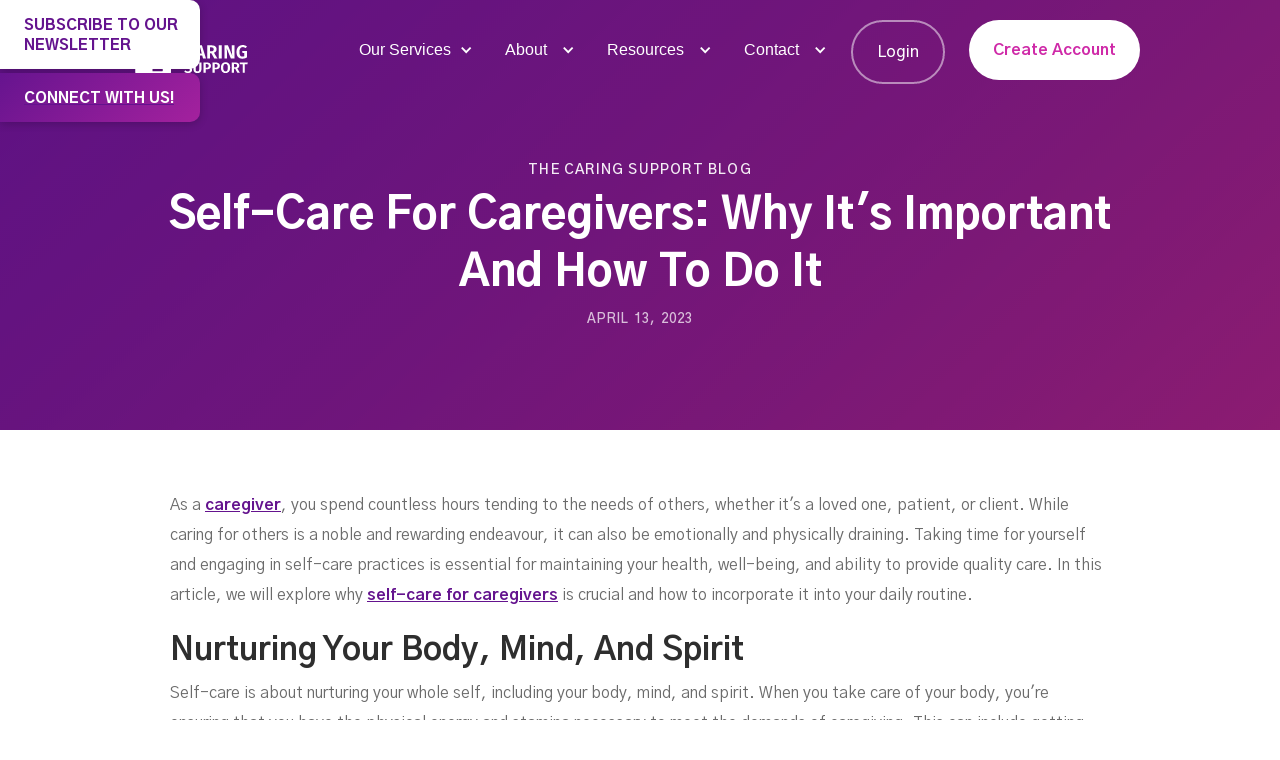

--- FILE ---
content_type: text/html
request_url: https://www.caringsupport.com/blog/self-care-for-caregivers
body_size: 10236
content:
<!DOCTYPE html><!-- Last Published: Mon Jan 19 2026 15:15:55 GMT+0000 (Coordinated Universal Time) --><html data-wf-domain="www.caringsupport.com" data-wf-page="5f9991f304e3c607c666b86f" data-wf-site="5ed2a018a553da43efe0f2d4" lang="en" data-wf-collection="5f9991f304e3c6073166b86d" data-wf-item-slug="self-care-for-caregivers"><head><meta charset="utf-8"/><title>Self-Care for Caregivers: Why It&#x27;s Important and How to Do It | Caring Support</title><meta content="Self-care is crucial for caregivers to maintain their health, well-being, and ability to provide quality care. Engaging in self-care practices is not" name="description"/><meta content="Self-Care for Caregivers: Why It&#x27;s Important and How to Do It | Caring Support" property="og:title"/><meta content="Self-care is crucial for caregivers to maintain their health, well-being, and ability to provide quality care. Engaging in self-care practices is not" property="og:description"/><meta content="https://cdn.prod.website-files.com/5f9991f36e1e75902fb25d47/6436f5a2f2c25a932b7dd018_Blog-Cover-Image.jpg" property="og:image"/><meta content="Self-Care for Caregivers: Why It&#x27;s Important and How to Do It | Caring Support" property="twitter:title"/><meta content="Self-care is crucial for caregivers to maintain their health, well-being, and ability to provide quality care. Engaging in self-care practices is not" property="twitter:description"/><meta content="https://cdn.prod.website-files.com/5f9991f36e1e75902fb25d47/6436f5a2f2c25a932b7dd018_Blog-Cover-Image.jpg" property="twitter:image"/><meta property="og:type" content="website"/><meta content="summary_large_image" name="twitter:card"/><meta content="width=device-width, initial-scale=1" name="viewport"/><meta content="IvX73U0CSsbcLzj8eUaPzllCxHkGVnx5JSf7xjLAfXU" name="google-site-verification"/><link href="https://cdn.prod.website-files.com/5ed2a018a553da43efe0f2d4/css/caringsupport.webflow.shared.bca58d0dd.min.css" rel="stylesheet" type="text/css" integrity="sha384-vKWNDdwm8tXFjs3Xavp+8E1U1E18hIX3UA2F1eF6xo3m2z+P1TmdxHXmVFkjDov8" crossorigin="anonymous"/><link href="https://fonts.googleapis.com" rel="preconnect"/><link href="https://fonts.gstatic.com" rel="preconnect" crossorigin="anonymous"/><script src="https://ajax.googleapis.com/ajax/libs/webfont/1.6.26/webfont.js" type="text/javascript"></script><script type="text/javascript">WebFont.load({  google: {    families: ["Montserrat:100,100italic,200,200italic,300,300italic,400,400italic,500,500italic,600,600italic,700,700italic,800,800italic,900,900italic","Gothic A1:300,regular,500,600,700,800"]  }});</script><script type="text/javascript">!function(o,c){var n=c.documentElement,t=" w-mod-";n.className+=t+"js",("ontouchstart"in o||o.DocumentTouch&&c instanceof DocumentTouch)&&(n.className+=t+"touch")}(window,document);</script><link href="https://cdn.prod.website-files.com/5ed2a018a553da43efe0f2d4/5fa075ddf25a20791ef6d3e9_favicon.png" rel="shortcut icon" type="image/x-icon"/><link href="https://cdn.prod.website-files.com/5ed2a018a553da43efe0f2d4/5fa075e2ddd9c7860cee6daa_webclip.png" rel="apple-touch-icon"/><link href="rss.xml" rel="alternate" title="RSS Feed" type="application/rss+xml"/><script async="" src="https://www.googletagmanager.com/gtag/js?id=UA-172058963-1"></script><script type="text/javascript">window.dataLayer = window.dataLayer || [];function gtag(){dataLayer.push(arguments);}gtag('js', new Date());gtag('config', 'UA-172058963-1', {'anonymize_ip': false});</script><script async="" src="https://www.googletagmanager.com/gtag/js?id=G-JMLZ8F4636"></script><script type="text/javascript">window.dataLayer = window.dataLayer || [];function gtag(){dataLayer.push(arguments);}gtag('set', 'developer_id.dZGVlNj', true);gtag('js', new Date());gtag('config', 'G-JMLZ8F4636');</script><script src="https://www.google.com/recaptcha/api.js" type="text/javascript"></script><script type="text/javascript">!function(f,b,e,v,n,t,s){if(f.fbq)return;n=f.fbq=function(){n.callMethod?n.callMethod.apply(n,arguments):n.queue.push(arguments)};if(!f._fbq)f._fbq=n;n.push=n;n.loaded=!0;n.version='2.0';n.agent='plwebflow';n.queue=[];t=b.createElement(e);t.async=!0;t.src=v;s=b.getElementsByTagName(e)[0];s.parentNode.insertBefore(t,s)}(window,document,'script','https://connect.facebook.net/en_US/fbevents.js');fbq('init', '270834084284558');fbq('track', 'PageView');</script>
<!-- Google Tag Manager -->
<script>(function(w,d,s,l,i){w[l]=w[l]||[];w[l].push({'gtm.start':
new Date().getTime(),event:'gtm.js'});var f=d.getElementsByTagName(s)[0],
j=d.createElement(s),dl=l!='dataLayer'?'&l='+l:'';j.async=true;j.src=
'https://www.googletagmanager.com/gtm.js?id='+i+dl;f.parentNode.insertBefore(j,f);
})(window,document,'script','dataLayer','GTM-56WWM2F');</script>
<!-- End Google Tag Manager -->


<!-- Facebook Pixel Code -->
<script>
!function(f,b,e,v,n,t,s)
{if(f.fbq)return;n=f.fbq=function(){n.callMethod?
n.callMethod.apply(n,arguments):n.queue.push(arguments)};
if(!f._fbq)f._fbq=n;n.push=n;n.loaded=!0;n.version='2.0';
n.queue=[];t=b.createElement(e);t.async=!0;
t.src=v;s=b.getElementsByTagName(e)[0];
s.parentNode.insertBefore(t,s)}(window, document,'script',
'https://connect.facebook.net/en_US/fbevents.js');
fbq('init', '270834084284558');
fbq('track', 'PageView');
</script>
<noscript><img height="1" width="1" style="display:none"
src="https://www.facebook.com/tr?id=270834084284558&ev=PageView&noscript=1"
/></noscript>
<!-- End Facebook Pixel Code -->


<!-- Pinterest -->
<meta name="p:domain_verify" content="8bc507e93d98e2dac641e3e52021bad9"/>

<link rel="preconnect" href="https://global-uploads.webflow.com">


<!-- Hotjar Tracking Code for caringsupport.com -->
<script>
    (function(h,o,t,j,a,r){
        h.hj=h.hj||function(){(h.hj.q=h.hj.q||[]).push(arguments)};
        h._hjSettings={hjid:2469516,hjsv:6};
        a=o.getElementsByTagName('head')[0];
        r=o.createElement('script');r.async=1;
        r.src=t+h._hjSettings.hjid+j+h._hjSettings.hjsv;
        a.appendChild(r);
    })(window,document,'https://static.hotjar.com/c/hotjar-','.js?sv=');
</script>


<!-- Global site tag (gtag.js) - Google Ads: 10812956930 -->
<script async src="https://www.googletagmanager.com/gtag/js?id=AW-10812956930"></script>
<script>
  window.dataLayer = window.dataLayer || [];
  function gtag(){dataLayer.push(arguments);}
  gtag('js', new Date());

  gtag('config', 'AW-10812956930');
</script>

<!-- Event snippet for Website traffic conversion page -->
<script>
  gtag('event', 'conversion', {'send_to': 'AW-10812956930/GIX9CL_Qw4UDEILCgqQo'});
</script>


<!-- Bing Ads -->
<script>(function(w,d,t,r,u){var f,n,i;w[u]=w[u]||[],f=function(){var o={ti:"137032453"};o.q=w[u],w[u]=new UET(o),w[u].push("pageLoad")},n=d.createElement(t),n.src=r,n.async=1,n.onload=n.onreadystatechange=function(){var s=this.readyState;s&&s!=="loaded"&&s!=="complete"||(f(),n.onload=n.onreadystatechange=null)},i=d.getElementsByTagName(t)[0],i.parentNode.insertBefore(n,i)})(window,document,"script","//bat.bing.com/bat.js","uetq");</script>
<!-- JSON-LD markup generated by Google Structured Data Markup Helper. -->
<script type="application/ld+json">
{
  "@context" : "http://schema.org",
  "@type" : "Article",
  "name" : "Self-Care for Caregivers: Why It&#39;s Important and How to Do It",
  "headline" : "Self-Care for Caregivers: Why It&#39;s Important and How to Do It",
  "author" : {
    "@type" : "Person",
    "name" : "Bonne Zalzos"
  },
  "datePublished" : "Apr 13, 2023",
  "dateModified" : "May 10, 2023",
  "image" : "https://cdn.prod.website-files.com/5f9991f36e1e75902fb25d47/6436f5a2f2c25a932b7dd018_Blog-Cover-Image.jpg",
  "url" : "https://www.caringsupport.com/blog/self-care-for-caregivers",
  "publisher" : {
    "@type" : "Organization",
    "name" : "Caring Support"
  }
}
</script>
<link rel=“canonical” href=“”>
<meta name="keywords" content="self care for caregivers"></head><body><div class="w-embed w-iframe"><!-- Google Tag Manager (noscript) -->
<noscript><iframe src="https://www.googletagmanager.com/ns.html?id=GTM-56WWM2F"
height="0" width="0" style="display:none;visibility:hidden"></iframe></noscript>
<!-- End Google Tag Manager (noscript) --></div><div class="hero"><div data-animation="default" class="nav w-nav" data-easing2="ease" data-easing="ease" data-collapse="medium" role="banner" data-no-scroll="1" data-duration="400" data-doc-height="1"><div class="nav-inner"><div class="nav-logo-wrap"><a href="/" class="brand w-nav-brand"><img src="https://cdn.prod.website-files.com/5ed2a018a553da43efe0f2d4/5ed2a06c412d2bce6dad8df5_Caring%20Support%20Long%20Logo.svg" width="120" alt="White Caring Support Logo"/></a></div><div class="nav-menu-wrap"><nav role="navigation" class="nav-menu-2 w-nav-menu"><div data-hover="true" data-delay="0" class="dropdown-2 w-dropdown"><div class="dropdown-toggle-2 w-dropdown-toggle"><div class="icon-8 w-icon-dropdown-toggle"></div><div class="text-block-85">Our Services</div></div><nav class="dropdown-list-2 w-dropdown-list"><a href="/healthcare-workers" class="dropdown-link-3 w-dropdown-link">Find A Job</a><a href="/explore-schools-canada" class="dropdown-link-3 w-dropdown-link">Explore Schools</a><a href="/employers" class="dropdown-link-3 w-dropdown-link">For Employers</a><a href="/academia" class="dropdown-link-3 w-dropdown-link">For Schools</a><a href="/marketplace-for-healthcare-workers" class="dropdown-link-3 w-dropdown-link">Marketplace</a><a href="/resume-builder" class="dropdown-link-3 w-dropdown-link">Resume Builder</a><a href="/academy" class="dropdown-link-3 w-dropdown-link">Academy</a></nav></div><div data-hover="true" data-delay="0" class="dropdown-2 w-dropdown"><div class="w-dropdown-toggle"><div class="icon-8 w-icon-dropdown-toggle"></div><div class="text-block-85">About</div></div><nav class="dropdown-list-2 w-dropdown-list"><a href="/our-story" class="dropdown-link-3 w-dropdown-link">Our Story</a><a href="/team" class="dropdown-link-3 w-dropdown-link">Our Team</a><a href="/our-partners" class="dropdown-link-3 w-dropdown-link">Our Partners</a></nav></div><div data-hover="true" data-delay="0" class="dropdown-2 w-dropdown"><div class="w-dropdown-toggle"><div class="icon-8 w-icon-dropdown-toggle"></div><div class="text-block-85">Resources</div></div><nav class="dropdown-list-2 w-dropdown-list"><a href="/blog" class="dropdown-link-3 w-dropdown-link">Blog</a><a href="/podcasts" class="dropdown-link-3 w-dropdown-link">Podcast</a><a href="/news-feed" class="dropdown-link-3 w-dropdown-link">News Feed</a><a href="/in-the-media" class="dropdown-link-3 w-dropdown-link">In The Media</a></nav></div><div data-hover="true" data-delay="0" class="dropdown-2 w-dropdown"><div class="w-dropdown-toggle"><div class="icon-8 w-icon-dropdown-toggle"></div><div class="text-block-85">Contact</div></div><nav class="dropdown-list-2 w-dropdown-list"><a href="/contact" class="dropdown-link-3 w-dropdown-link">Contact Us</a><a href="/help" class="dropdown-link-3 w-dropdown-link">Get Support</a></nav></div><a href="https://app.caringsupport.com/" target="_blank" class="nav-link outlined w-nav-link">Login</a><a href="https://app.caringsupport.com/register/applicant?origin=website" target="_blank" class="nav-link big-button w-nav-link">Create Account</a></nav><div class="menu-button w-nav-button"><div class="menu-icon w-icon-nav-menu"></div></div></div></div></div></div><div class="subscribe-connect-buttons"><a href="#wf-form-Subscriber-Form" class="div-block-192 w-inline-block"><div class="text-block-87">Subscribe to our Newsletter</div></a><a href="/contact" target="_blank" class="div-block-190 w-inline-block"><div class="text-block-86">CONNECT WITH US!</div></a></div><div class="section-8"><div class="container-12 blog w-container"><div class="text-block-76">The Caring Support Blog</div><h1 class="heading-9 blog-post-title">Self-Care for Caregivers: Why It&#x27;s Important and How to Do It</h1><div class="text-block-76 date">April 13, 2023</div></div></div><div class="container-21 w-container"><div class="rich-text-block w-richtext"><p>As a <a href="https://www.caringsupport.com/blog/all-about-caregiver-jobs" target="_blank"><strong>caregiver</strong></a>, you spend countless hours tending to the needs of others, whether it&#x27;s a loved one, patient, or client. While caring for others is a noble and rewarding endeavour, it can also be emotionally and physically draining. Taking time for yourself and engaging in self-care practices is essential for maintaining your health, well-being, and ability to provide quality care. In this article, we will explore why <a href="http://www.caringsupport.com/blog/self-care-for-caregivers"><strong>self-care for caregivers</strong></a> is crucial and how to incorporate it into your daily routine.</p><h2>Nurturing Your Body, Mind, and Spirit</h2><p>Self-care is about nurturing your whole self, including your body, mind, and spirit. When you take care of your body, you&#x27;re ensuring that you have the physical energy and stamina necessary to meet the demands of caregiving. This can include getting enough sleep, eating a balanced diet, exercising regularly, and staying hydrated.<br/></p><p>Taking care of your mind involves engaging in activities that reduce stress, increase mental clarity, and improve your overall mood. This could mean practicing mindfulness or meditation, reading a book, listening to music, or engaging in a hobby that you enjoy.<br/></p><p>Nurturing your spirit involves connecting with your inner self and engaging in activities that bring you joy and fulfillment. This could mean spending time in nature, practicing gratitude, or engaging in a spiritual practice that resonates with you.</p><h2>Prioritizing Your Own Well-Being</h2><p>As a caregiver, it&#x27;s easy to prioritize the needs of others over your own. However, neglecting your own well-being can lead to burnout, fatigue, and a decrease in the quality of care you provide. It&#x27;s essential to prioritize your own needs and engage in self-care practices regularly.</p><p>One way to prioritize your well-being is to set boundaries around your caregiving responsibilities. <br/></p><p>This could mean saying no to additional tasks or delegating some responsibilities to other caregivers or family members. It&#x27;s also important to communicate your needs and boundaries with those you&#x27;re caring for and their family members.</p><h2>Finding Balance</h2><p>Finding a balance between your caregiving responsibilities and your personal life is crucial for maintaining your overall well-being. This may mean carving out time for yourself each day or each week, scheduling regular breaks throughout the day, and finding ways to reduce stress and anxiety.</p><h2>Simple Practices for Self-Care and Renewal</h2><p>Incorporating self-care practices into your daily routine doesn&#x27;t have to be complicated or time-consuming. Some simple practices include:</p><ul role="list"><li>Taking short breaks throughout the day to stretch, meditate, or breathe deeply</li><li>Engaging in physical activity, such as walking, yoga, or swimming</li><li>Practicing mindfulness or meditation</li><li>Spending time in nature</li><li>Engaging in a creative hobby, such as painting or writing</li><li>Socializing with friends and loved ones</li><li>Practicing gratitude</li><li>Getting enough sleep and rest</li><li>Eating a balanced diet</li></ul><figure style="max-width:1320pxpx" class="w-richtext-align-fullwidth w-richtext-figure-type-image"><div><img src="https://cdn.prod.website-files.com/5f9991f36e1e75902fb25d47/6436f5a93f22eb8bccbc6e09_Blog-Body-Image.jpg" loading="lazy" alt="self care for caregivers"/></div></figure><h2>Practical Tips and Strategies to Reduce Stress and Increase Well-Being</h2><p>In addition to incorporating self-care practices into your daily routine, there are several practical tips and strategies you can use to reduce stress and increase your overall well-being. These include:</p><ul role="list"><li>Engaging in regular exercise or physical activity</li><li>Practicing good sleep hygiene</li><li>Using relaxation techniques, such as deep breathing or progressive muscle relaxation</li><li>Seeking support from other caregivers or a mental health professional</li><li>Maintaining a healthy diet and staying hydrated</li><li>Avoiding or limiting caffeine, alcohol, and other substances that can negatively impact your health</li><li>Taking breaks and engaging in enjoyable activities regularly</li><li>Maintaining a positive attitude and focusing on the positives in your life</li></ul><h2>The Power of Self-Care: Empowering Caregivers to Care for Themselves</h2><p>Engaging in self-care practices is not only beneficial for caregivers&#x27; personal well-being but also for the quality of care they provide. When caregivers are healthy, rested, and emotionally balanced, they are better equipped to provide compassionate and effective care. Self-care also serves as a model for those being cared for, demonstrating the importance of prioritizing one&#x27;s health and well-being.</p><h2>Taking Time for You</h2><p>Self-care is not a luxury, but a necessity for caregivers. It&#x27;s important to remember that taking care of yourself is not selfish but rather a responsible and necessary part of caregiving. When you prioritize your own well-being, you&#x27;re better equipped to provide the quality care that your loved ones or clients need.</p><h2>Putting Your Oxygen Mask on First</h2><p>In an airplane emergency, we&#x27;re instructed to put on our oxygen masks first before assisting others. The same concept applies to caregiving. It&#x27;s essential to take care of your own needs first before taking care of others. This doesn&#x27;t mean neglecting your caregiving responsibilities, but rather finding a balance that allows you to prioritize your own well-being.</p><h2>Supporting the Well-Being of Canadian Caregivers</h2><p>Caring for a loved one can be rewarding, but it can also be a challenging and demanding job that takes a toll on your well-being. It&#x27;s crucial for caregivers to have access to resources and services that prioritize their mental and physical health. Caring Support is an all-in-one healthcare employment platform that recognizes this and offers a range of services to support the well-being of Canadian caregivers.<br/></p><p><strong>Caring Support connects caregivers with job opportunities from leading healthcare organizations, ensuring that they find the right job that aligns with their skills and interests. They also provide mental health support, flexible schedules, and paid time off to help caregivers prioritize their well-being.</strong><br/></p><p>If you&#x27;re a Canadian caregiver looking to take the next step in your career or searching for support to help you balance your caregiving responsibilities with your personal life, Caring Support can provide you with the resources and services you need. Visit their website to learn more about their services and how they can support you in your caregiving journey.</p><h2><strong>Conclusion</strong></h2><p>Self-care is crucial for caregivers to maintain their health, well-being, and ability to provide quality care. Engaging in self-care practices is not only beneficial for personal well-being but also for the quality of care provided. By nurturing your body, mind, and spirit, setting boundaries, finding balance, and prioritizing your own well-being, you can become a better caregiver and improve your quality of life. Caring Support understands the importance of self-care for caregivers and provides resources and support to help caregivers prioritize their well-being. Remember to put on your oxygen mask first and prioritize your own well-being, as this is essential for effective caregiving.<br/></p><p><strong>Read More:</strong></p><p><a href="https://www.caringsupport.com/blog/self-care-recommendations-for-nurses" target="_blank">Useful Self-Care Recommendations For Nurses</a></p><p><a href="https://www.caringsupport.com/blog/protecting-your-skin-from-the-effects-of-ppe-use" target="_blank">How To Protect Your Skin From The Effects Of Prolonged PPE Use</a></p><p><a href="https://www.caringsupport.com/blog/10-better-sleep-tips-for-healthcare-workers" target="_blank">10 Sleep Tips For Healthcare Workers To Get A Good Night&#x27;s Sleep</a></p></div></div><section class="author-section"><div class="w-container"><a href="/author/bonne-zalzos" target="_blank" class="author w-inline-block"><div style="background-image:url(&quot;https://cdn.prod.website-files.com/5f9991f36e1e75902fb25d47/647f4cf4ef937bd8c8d7be68_Bonne.jpg&quot;)" class="div-block-181"></div><div class="div-block-182"><div class="text-block-80">About The Author</div><div class="text-block-81">Bonne Zalzos</div><div class="text-block-82">Content Writer</div></div></a></div></section><div id="download" class="get-started"><div data-w-id="f543d687-ccf1-4bce-6edd-0fc5ef12f8f0" class="wrap"><h2 data-w-id="f543d687-ccf1-4bce-6edd-0fc5ef12f8f1" class="white">Are you already a health or wellness professional? <br/>Find your dream job today!</h2><div data-w-id="f543d687-ccf1-4bce-6edd-0fc5ef12f8f3" class="button-wrap"><a href="https://app.caringsupport.com/register/applicant?origin=blog" target="_blank" class="button w-button">Create Account</a><a href="https://app.caringsupport.com/register/applicant?origin=website" target="_blank" class="button contact w-button">Login</a></div></div></div><div class="section-10"><div class="w-container"><div class="w-embed w-script"><div id="disqus_thread"></div>
<script>
    /**
    *  RECOMMENDED CONFIGURATION VARIABLES: EDIT AND UNCOMMENT THE SECTION BELOW TO INSERT DYNAMIC VALUES FROM YOUR PLATFORM OR CMS.
    *  LEARN WHY DEFINING THESE VARIABLES IS IMPORTANT: https://disqus.com/admin/universalcode/#configuration-variables    */
    /*
    var disqus_config = function () {
    this.page.url = caringsupport.com/blog;  // Replace PAGE_URL with your page's canonical URL variable
    this.page.identifier = self-care-for-caregivers; // Replace PAGE_IDENTIFIER with your page's unique identifier variable
    };
    */
    (function() { // DON'T EDIT BELOW THIS LINE
    var d = document, s = d.createElement('script');
    s.src = 'https://caringsupport.disqus.com/embed.js';
    s.setAttribute('data-timestamp', +new Date());
    (d.head || d.body).appendChild(s);
    })();
</script>
<noscript>Please enable JavaScript to view the <a href="https://disqus.com/?ref_noscript">comments powered by Disqus.</a></noscript></div></div></div><div class="did-you-know wide"><div data-w-id="40bae06b-bfe6-f6d3-abd8-b96405dc60f7" class="wrap"><h2 class="white">Get updates from Caring Support</h2><p>We&#x27;ll keep you updated on all new application updates and features!</p><div class="form-block w-form"><form id="wf-form-Subscriber-Form" name="wf-form-Subscriber-Form" data-name="Subscriber Form" method="get" Subscribe="Subscribe Email Form" class="suscribe-form" data-wf-page-id="5f9991f304e3c607c666b86f" data-wf-element-id="40bae06b-bfe6-f6d3-abd8-b96405dc60fd" data-turnstile-sitekey="0x4AAAAAAAQTptj2So4dx43e"><div class="div-block-175"><input class="email-input w-input" Subscribe="Email Form" maxlength="256" name="Email" data-name="Email" placeholder="Enter your email" type="email" id="Email" required=""/><input type="submit" data-wait="Please wait..." class="button form-button w-button" value="Subscribe"/></div><div class="div-block-176"><div data-theme="dark" data-sitekey="6LcwULAZAAAAADUNw0u1Qf1nfTndTHRJlThK8xfP" class="w-form-formrecaptcha g-recaptcha g-recaptcha-error g-recaptcha-disabled"></div></div></form><div class="w-form-done"><div>Thank you! Your submission has been received!</div></div><div class="w-form-fail"><div>Oops! Something went wrong while submitting the form.</div></div></div></div><div class="wrapper"></div></div><footer class="footer"><div class="wrap"><a href="/" class="link-block w-inline-block"><img src="https://cdn.prod.website-files.com/5ed2a018a553da43efe0f2d4/5ed2ae0610bcba1d6f552291_house%20in%20circle.svg" width="120" alt="Caring Support Logo Icon"/></a><div class="footer-list"><div class="columns-3 w-row"><div class="w-col w-col-2"><a href="https://www.instagram.com/caring_support/" target="_blank" class="w-inline-block"><img src="https://cdn.prod.website-files.com/5ed2a018a553da43efe0f2d4/5f04931f620d1adcc10f1a45_Instagram.svg" width="30" alt="Instagram Icon" class="image-12"/></a></div><div class="w-col w-col-2"><a href="https://www.facebook.com/caringsupportplatform" target="_blank" class="w-inline-block"><img src="https://cdn.prod.website-files.com/5ed2a018a553da43efe0f2d4/5f04931f05cae0f26392ed64_Facebook.svg" width="30" alt="Facebook Icon" class="image-13"/></a></div><div class="w-col w-col-2"><a href="https://www.linkedin.com/company/caring-support-platform/" target="_blank" class="w-inline-block"><img src="https://cdn.prod.website-files.com/5ed2a018a553da43efe0f2d4/5f0493208b0910474ba947e7_Linked%20In.svg" width="30" alt="LinkedIn Icon" class="image-14"/></a></div><div class="w-col w-col-2"><a href="https://www.youtube.com/channel/UCaF2JBJbjNupPSs3cmOW-aA/featured" target="_blank" class="w-inline-block"><img src="https://cdn.prod.website-files.com/5ed2a018a553da43efe0f2d4/5f049320620d1a35f90f1a46_YouTube.svg" width="39" alt="YouTube Icon" class="image-15"/></a></div><div class="w-col w-col-2"><a href="https://www.tiktok.com/@caringsupport" target="_blank" class="w-inline-block"><img src="https://cdn.prod.website-files.com/5ed2a018a553da43efe0f2d4/6245b7fd6b165e70b095e2e9_TikTok.svg" width="30" alt="TikTok icon" class="image-15"/></a></div><div class="w-col w-col-2"><a href="https://open.spotify.com/show/4xsdURInSPbq1Q5FRmsmxP" target="_blank" class="w-inline-block"><img src="https://cdn.prod.website-files.com/5ed2a018a553da43efe0f2d4/6245b71fbeac3583178015e9_Spotify.svg" width="35" alt="Spotify icon" class="image-15"/></a></div></div></div><div class="footer-list"><a href="mailto:info@caringsupport.com" class="w-inline-block"><div class="text-block-9">info@caringsupport.com</div></a></div></div><div class="div-block-12"><div class="page-links"><div class="div-block-93"><a href="/" target="_blank" class="link-block-3 w-inline-block"><div class="text-block-9 page-links">Home</div></a><a href="/healthcare-workers" target="_blank" class="link-block-3 w-inline-block"><div class="text-block-9 page-links">Find A Job</div></a><a href="/employers" target="_blank" class="link-block-3 w-inline-block"><div class="text-block-9 page-links">For Employers</div></a><a href="/academia" target="_blank" class="link-block-3 w-inline-block"><div class="text-block-9 page-links">For Schools</div></a><a href="/our-story" target="_blank" class="link-block-3 w-inline-block"><div class="text-block-9 page-links">Our Story</div></a><a href="/team" target="_blank" class="link-block-3 w-inline-block"><div class="text-block-9 page-links">Meet Our Team</div></a></div><div class="div-block-94"><a href="/blog" target="_blank" class="link-block-3 w-inline-block"><div class="text-block-9 page-links">Blog</div></a><a href="/news-feed" target="_blank" class="link-block-3 w-inline-block"><div class="text-block-9 page-links">News Feed</div></a><a href="/in-the-media" target="_blank" class="link-block-3 w-inline-block"><div class="text-block-9 page-links">In The Media</div></a><a href="/contact" target="_blank" class="link-block-3 w-inline-block"><div class="text-block-9 page-links">Contact</div></a><a href="/help" target="_blank" class="link-block-3 w-inline-block"><div class="text-block-9 page-links">Help Page</div></a><a href="/support" target="_blank" class="link-block-3 w-inline-block"><div class="text-block-9 page-links">Get Support</div></a></div></div><div class="terms-of-use-box"><a href="https://cdn.prod.website-files.com/5ed2a018a553da43efe0f2d4/6091633ec4a0a64ffc12cb11_Caring%20Support%20-%20Terms%20of%20Use.pdf" target="_blank" class="link-block-3 w-inline-block"><div class="text-block-9 terms-of-use">Terms of Use</div></a><a href="https://cdn.prod.website-files.com/5ed2a018a553da43efe0f2d4/6091633d783d781a9f859ed4_Caring%20Support%20-%20Privacy%20Policy.pdf" target="_blank" class="w-inline-block"><div class="text-block-9 terms-of-use">Privacy Policy</div></a></div><div class="div-block-13"><div class="text-block-9 cs-2020">Caring Support 2026</div></div></div></footer><script src="https://d3e54v103j8qbb.cloudfront.net/js/jquery-3.5.1.min.dc5e7f18c8.js?site=5ed2a018a553da43efe0f2d4" type="text/javascript" integrity="sha256-9/aliU8dGd2tb6OSsuzixeV4y/faTqgFtohetphbbj0=" crossorigin="anonymous"></script><script src="https://cdn.prod.website-files.com/5ed2a018a553da43efe0f2d4/js/webflow.schunk.36b8fb49256177c8.js" type="text/javascript" integrity="sha384-4abIlA5/v7XaW1HMXKBgnUuhnjBYJ/Z9C1OSg4OhmVw9O3QeHJ/qJqFBERCDPv7G" crossorigin="anonymous"></script><script src="https://cdn.prod.website-files.com/5ed2a018a553da43efe0f2d4/js/webflow.schunk.29810f02e6576c2a.js" type="text/javascript" integrity="sha384-P+SrvKl20FruDFrDnuhLJwxWo6eBzfc3mfXBBZabx3nj/zpvUfw1PnuJVbvfTVV1" crossorigin="anonymous"></script><script src="https://cdn.prod.website-files.com/5ed2a018a553da43efe0f2d4/js/webflow.928a751b.8012fb23e024975d.js" type="text/javascript" integrity="sha384-4viavEa5KzHjHBtnWfyVz25OvnpjJiXSbPwEBuf1/FYzR2iPaNR8tq3fQk1Jd/YB" crossorigin="anonymous"></script><!-- Start of HubSpot Embed Code -->
<script type="text/javascript" id="hs-script-loader" async defer src="//js.hs-scripts.com/8719786.js"></script>
<!-- End of HubSpot Embed Code -->

<script type="text/javascript">
_linkedin_partner_id = "3149028";
window._linkedin_data_partner_ids = window._linkedin_data_partner_ids || [];
window._linkedin_data_partner_ids.push(_linkedin_partner_id);
</script><script type="text/javascript">
(function(){var s = document.getElementsByTagName("script")[0];
var b = document.createElement("script");
b.type = "text/javascript";b.async = true;
b.src = "https://snap.licdn.com/li.lms-analytics/insight.min.js";
s.parentNode.insertBefore(b, s);})();
</script>
<noscript>
<img height="1" width="1" style="display:none;" alt="" src="https://px.ads.linkedin.com/collect/?pid=3149028&fmt=gif" />
</noscript></body></html>

--- FILE ---
content_type: text/html; charset=utf-8
request_url: https://www.google.com/recaptcha/api2/anchor?ar=1&k=6LcwULAZAAAAADUNw0u1Qf1nfTndTHRJlThK8xfP&co=aHR0cHM6Ly93d3cuY2FyaW5nc3VwcG9ydC5jb206NDQz&hl=en&v=PoyoqOPhxBO7pBk68S4YbpHZ&theme=dark&size=normal&anchor-ms=20000&execute-ms=30000&cb=pen5sr1yp4pl
body_size: 49454
content:
<!DOCTYPE HTML><html dir="ltr" lang="en"><head><meta http-equiv="Content-Type" content="text/html; charset=UTF-8">
<meta http-equiv="X-UA-Compatible" content="IE=edge">
<title>reCAPTCHA</title>
<style type="text/css">
/* cyrillic-ext */
@font-face {
  font-family: 'Roboto';
  font-style: normal;
  font-weight: 400;
  font-stretch: 100%;
  src: url(//fonts.gstatic.com/s/roboto/v48/KFO7CnqEu92Fr1ME7kSn66aGLdTylUAMa3GUBHMdazTgWw.woff2) format('woff2');
  unicode-range: U+0460-052F, U+1C80-1C8A, U+20B4, U+2DE0-2DFF, U+A640-A69F, U+FE2E-FE2F;
}
/* cyrillic */
@font-face {
  font-family: 'Roboto';
  font-style: normal;
  font-weight: 400;
  font-stretch: 100%;
  src: url(//fonts.gstatic.com/s/roboto/v48/KFO7CnqEu92Fr1ME7kSn66aGLdTylUAMa3iUBHMdazTgWw.woff2) format('woff2');
  unicode-range: U+0301, U+0400-045F, U+0490-0491, U+04B0-04B1, U+2116;
}
/* greek-ext */
@font-face {
  font-family: 'Roboto';
  font-style: normal;
  font-weight: 400;
  font-stretch: 100%;
  src: url(//fonts.gstatic.com/s/roboto/v48/KFO7CnqEu92Fr1ME7kSn66aGLdTylUAMa3CUBHMdazTgWw.woff2) format('woff2');
  unicode-range: U+1F00-1FFF;
}
/* greek */
@font-face {
  font-family: 'Roboto';
  font-style: normal;
  font-weight: 400;
  font-stretch: 100%;
  src: url(//fonts.gstatic.com/s/roboto/v48/KFO7CnqEu92Fr1ME7kSn66aGLdTylUAMa3-UBHMdazTgWw.woff2) format('woff2');
  unicode-range: U+0370-0377, U+037A-037F, U+0384-038A, U+038C, U+038E-03A1, U+03A3-03FF;
}
/* math */
@font-face {
  font-family: 'Roboto';
  font-style: normal;
  font-weight: 400;
  font-stretch: 100%;
  src: url(//fonts.gstatic.com/s/roboto/v48/KFO7CnqEu92Fr1ME7kSn66aGLdTylUAMawCUBHMdazTgWw.woff2) format('woff2');
  unicode-range: U+0302-0303, U+0305, U+0307-0308, U+0310, U+0312, U+0315, U+031A, U+0326-0327, U+032C, U+032F-0330, U+0332-0333, U+0338, U+033A, U+0346, U+034D, U+0391-03A1, U+03A3-03A9, U+03B1-03C9, U+03D1, U+03D5-03D6, U+03F0-03F1, U+03F4-03F5, U+2016-2017, U+2034-2038, U+203C, U+2040, U+2043, U+2047, U+2050, U+2057, U+205F, U+2070-2071, U+2074-208E, U+2090-209C, U+20D0-20DC, U+20E1, U+20E5-20EF, U+2100-2112, U+2114-2115, U+2117-2121, U+2123-214F, U+2190, U+2192, U+2194-21AE, U+21B0-21E5, U+21F1-21F2, U+21F4-2211, U+2213-2214, U+2216-22FF, U+2308-230B, U+2310, U+2319, U+231C-2321, U+2336-237A, U+237C, U+2395, U+239B-23B7, U+23D0, U+23DC-23E1, U+2474-2475, U+25AF, U+25B3, U+25B7, U+25BD, U+25C1, U+25CA, U+25CC, U+25FB, U+266D-266F, U+27C0-27FF, U+2900-2AFF, U+2B0E-2B11, U+2B30-2B4C, U+2BFE, U+3030, U+FF5B, U+FF5D, U+1D400-1D7FF, U+1EE00-1EEFF;
}
/* symbols */
@font-face {
  font-family: 'Roboto';
  font-style: normal;
  font-weight: 400;
  font-stretch: 100%;
  src: url(//fonts.gstatic.com/s/roboto/v48/KFO7CnqEu92Fr1ME7kSn66aGLdTylUAMaxKUBHMdazTgWw.woff2) format('woff2');
  unicode-range: U+0001-000C, U+000E-001F, U+007F-009F, U+20DD-20E0, U+20E2-20E4, U+2150-218F, U+2190, U+2192, U+2194-2199, U+21AF, U+21E6-21F0, U+21F3, U+2218-2219, U+2299, U+22C4-22C6, U+2300-243F, U+2440-244A, U+2460-24FF, U+25A0-27BF, U+2800-28FF, U+2921-2922, U+2981, U+29BF, U+29EB, U+2B00-2BFF, U+4DC0-4DFF, U+FFF9-FFFB, U+10140-1018E, U+10190-1019C, U+101A0, U+101D0-101FD, U+102E0-102FB, U+10E60-10E7E, U+1D2C0-1D2D3, U+1D2E0-1D37F, U+1F000-1F0FF, U+1F100-1F1AD, U+1F1E6-1F1FF, U+1F30D-1F30F, U+1F315, U+1F31C, U+1F31E, U+1F320-1F32C, U+1F336, U+1F378, U+1F37D, U+1F382, U+1F393-1F39F, U+1F3A7-1F3A8, U+1F3AC-1F3AF, U+1F3C2, U+1F3C4-1F3C6, U+1F3CA-1F3CE, U+1F3D4-1F3E0, U+1F3ED, U+1F3F1-1F3F3, U+1F3F5-1F3F7, U+1F408, U+1F415, U+1F41F, U+1F426, U+1F43F, U+1F441-1F442, U+1F444, U+1F446-1F449, U+1F44C-1F44E, U+1F453, U+1F46A, U+1F47D, U+1F4A3, U+1F4B0, U+1F4B3, U+1F4B9, U+1F4BB, U+1F4BF, U+1F4C8-1F4CB, U+1F4D6, U+1F4DA, U+1F4DF, U+1F4E3-1F4E6, U+1F4EA-1F4ED, U+1F4F7, U+1F4F9-1F4FB, U+1F4FD-1F4FE, U+1F503, U+1F507-1F50B, U+1F50D, U+1F512-1F513, U+1F53E-1F54A, U+1F54F-1F5FA, U+1F610, U+1F650-1F67F, U+1F687, U+1F68D, U+1F691, U+1F694, U+1F698, U+1F6AD, U+1F6B2, U+1F6B9-1F6BA, U+1F6BC, U+1F6C6-1F6CF, U+1F6D3-1F6D7, U+1F6E0-1F6EA, U+1F6F0-1F6F3, U+1F6F7-1F6FC, U+1F700-1F7FF, U+1F800-1F80B, U+1F810-1F847, U+1F850-1F859, U+1F860-1F887, U+1F890-1F8AD, U+1F8B0-1F8BB, U+1F8C0-1F8C1, U+1F900-1F90B, U+1F93B, U+1F946, U+1F984, U+1F996, U+1F9E9, U+1FA00-1FA6F, U+1FA70-1FA7C, U+1FA80-1FA89, U+1FA8F-1FAC6, U+1FACE-1FADC, U+1FADF-1FAE9, U+1FAF0-1FAF8, U+1FB00-1FBFF;
}
/* vietnamese */
@font-face {
  font-family: 'Roboto';
  font-style: normal;
  font-weight: 400;
  font-stretch: 100%;
  src: url(//fonts.gstatic.com/s/roboto/v48/KFO7CnqEu92Fr1ME7kSn66aGLdTylUAMa3OUBHMdazTgWw.woff2) format('woff2');
  unicode-range: U+0102-0103, U+0110-0111, U+0128-0129, U+0168-0169, U+01A0-01A1, U+01AF-01B0, U+0300-0301, U+0303-0304, U+0308-0309, U+0323, U+0329, U+1EA0-1EF9, U+20AB;
}
/* latin-ext */
@font-face {
  font-family: 'Roboto';
  font-style: normal;
  font-weight: 400;
  font-stretch: 100%;
  src: url(//fonts.gstatic.com/s/roboto/v48/KFO7CnqEu92Fr1ME7kSn66aGLdTylUAMa3KUBHMdazTgWw.woff2) format('woff2');
  unicode-range: U+0100-02BA, U+02BD-02C5, U+02C7-02CC, U+02CE-02D7, U+02DD-02FF, U+0304, U+0308, U+0329, U+1D00-1DBF, U+1E00-1E9F, U+1EF2-1EFF, U+2020, U+20A0-20AB, U+20AD-20C0, U+2113, U+2C60-2C7F, U+A720-A7FF;
}
/* latin */
@font-face {
  font-family: 'Roboto';
  font-style: normal;
  font-weight: 400;
  font-stretch: 100%;
  src: url(//fonts.gstatic.com/s/roboto/v48/KFO7CnqEu92Fr1ME7kSn66aGLdTylUAMa3yUBHMdazQ.woff2) format('woff2');
  unicode-range: U+0000-00FF, U+0131, U+0152-0153, U+02BB-02BC, U+02C6, U+02DA, U+02DC, U+0304, U+0308, U+0329, U+2000-206F, U+20AC, U+2122, U+2191, U+2193, U+2212, U+2215, U+FEFF, U+FFFD;
}
/* cyrillic-ext */
@font-face {
  font-family: 'Roboto';
  font-style: normal;
  font-weight: 500;
  font-stretch: 100%;
  src: url(//fonts.gstatic.com/s/roboto/v48/KFO7CnqEu92Fr1ME7kSn66aGLdTylUAMa3GUBHMdazTgWw.woff2) format('woff2');
  unicode-range: U+0460-052F, U+1C80-1C8A, U+20B4, U+2DE0-2DFF, U+A640-A69F, U+FE2E-FE2F;
}
/* cyrillic */
@font-face {
  font-family: 'Roboto';
  font-style: normal;
  font-weight: 500;
  font-stretch: 100%;
  src: url(//fonts.gstatic.com/s/roboto/v48/KFO7CnqEu92Fr1ME7kSn66aGLdTylUAMa3iUBHMdazTgWw.woff2) format('woff2');
  unicode-range: U+0301, U+0400-045F, U+0490-0491, U+04B0-04B1, U+2116;
}
/* greek-ext */
@font-face {
  font-family: 'Roboto';
  font-style: normal;
  font-weight: 500;
  font-stretch: 100%;
  src: url(//fonts.gstatic.com/s/roboto/v48/KFO7CnqEu92Fr1ME7kSn66aGLdTylUAMa3CUBHMdazTgWw.woff2) format('woff2');
  unicode-range: U+1F00-1FFF;
}
/* greek */
@font-face {
  font-family: 'Roboto';
  font-style: normal;
  font-weight: 500;
  font-stretch: 100%;
  src: url(//fonts.gstatic.com/s/roboto/v48/KFO7CnqEu92Fr1ME7kSn66aGLdTylUAMa3-UBHMdazTgWw.woff2) format('woff2');
  unicode-range: U+0370-0377, U+037A-037F, U+0384-038A, U+038C, U+038E-03A1, U+03A3-03FF;
}
/* math */
@font-face {
  font-family: 'Roboto';
  font-style: normal;
  font-weight: 500;
  font-stretch: 100%;
  src: url(//fonts.gstatic.com/s/roboto/v48/KFO7CnqEu92Fr1ME7kSn66aGLdTylUAMawCUBHMdazTgWw.woff2) format('woff2');
  unicode-range: U+0302-0303, U+0305, U+0307-0308, U+0310, U+0312, U+0315, U+031A, U+0326-0327, U+032C, U+032F-0330, U+0332-0333, U+0338, U+033A, U+0346, U+034D, U+0391-03A1, U+03A3-03A9, U+03B1-03C9, U+03D1, U+03D5-03D6, U+03F0-03F1, U+03F4-03F5, U+2016-2017, U+2034-2038, U+203C, U+2040, U+2043, U+2047, U+2050, U+2057, U+205F, U+2070-2071, U+2074-208E, U+2090-209C, U+20D0-20DC, U+20E1, U+20E5-20EF, U+2100-2112, U+2114-2115, U+2117-2121, U+2123-214F, U+2190, U+2192, U+2194-21AE, U+21B0-21E5, U+21F1-21F2, U+21F4-2211, U+2213-2214, U+2216-22FF, U+2308-230B, U+2310, U+2319, U+231C-2321, U+2336-237A, U+237C, U+2395, U+239B-23B7, U+23D0, U+23DC-23E1, U+2474-2475, U+25AF, U+25B3, U+25B7, U+25BD, U+25C1, U+25CA, U+25CC, U+25FB, U+266D-266F, U+27C0-27FF, U+2900-2AFF, U+2B0E-2B11, U+2B30-2B4C, U+2BFE, U+3030, U+FF5B, U+FF5D, U+1D400-1D7FF, U+1EE00-1EEFF;
}
/* symbols */
@font-face {
  font-family: 'Roboto';
  font-style: normal;
  font-weight: 500;
  font-stretch: 100%;
  src: url(//fonts.gstatic.com/s/roboto/v48/KFO7CnqEu92Fr1ME7kSn66aGLdTylUAMaxKUBHMdazTgWw.woff2) format('woff2');
  unicode-range: U+0001-000C, U+000E-001F, U+007F-009F, U+20DD-20E0, U+20E2-20E4, U+2150-218F, U+2190, U+2192, U+2194-2199, U+21AF, U+21E6-21F0, U+21F3, U+2218-2219, U+2299, U+22C4-22C6, U+2300-243F, U+2440-244A, U+2460-24FF, U+25A0-27BF, U+2800-28FF, U+2921-2922, U+2981, U+29BF, U+29EB, U+2B00-2BFF, U+4DC0-4DFF, U+FFF9-FFFB, U+10140-1018E, U+10190-1019C, U+101A0, U+101D0-101FD, U+102E0-102FB, U+10E60-10E7E, U+1D2C0-1D2D3, U+1D2E0-1D37F, U+1F000-1F0FF, U+1F100-1F1AD, U+1F1E6-1F1FF, U+1F30D-1F30F, U+1F315, U+1F31C, U+1F31E, U+1F320-1F32C, U+1F336, U+1F378, U+1F37D, U+1F382, U+1F393-1F39F, U+1F3A7-1F3A8, U+1F3AC-1F3AF, U+1F3C2, U+1F3C4-1F3C6, U+1F3CA-1F3CE, U+1F3D4-1F3E0, U+1F3ED, U+1F3F1-1F3F3, U+1F3F5-1F3F7, U+1F408, U+1F415, U+1F41F, U+1F426, U+1F43F, U+1F441-1F442, U+1F444, U+1F446-1F449, U+1F44C-1F44E, U+1F453, U+1F46A, U+1F47D, U+1F4A3, U+1F4B0, U+1F4B3, U+1F4B9, U+1F4BB, U+1F4BF, U+1F4C8-1F4CB, U+1F4D6, U+1F4DA, U+1F4DF, U+1F4E3-1F4E6, U+1F4EA-1F4ED, U+1F4F7, U+1F4F9-1F4FB, U+1F4FD-1F4FE, U+1F503, U+1F507-1F50B, U+1F50D, U+1F512-1F513, U+1F53E-1F54A, U+1F54F-1F5FA, U+1F610, U+1F650-1F67F, U+1F687, U+1F68D, U+1F691, U+1F694, U+1F698, U+1F6AD, U+1F6B2, U+1F6B9-1F6BA, U+1F6BC, U+1F6C6-1F6CF, U+1F6D3-1F6D7, U+1F6E0-1F6EA, U+1F6F0-1F6F3, U+1F6F7-1F6FC, U+1F700-1F7FF, U+1F800-1F80B, U+1F810-1F847, U+1F850-1F859, U+1F860-1F887, U+1F890-1F8AD, U+1F8B0-1F8BB, U+1F8C0-1F8C1, U+1F900-1F90B, U+1F93B, U+1F946, U+1F984, U+1F996, U+1F9E9, U+1FA00-1FA6F, U+1FA70-1FA7C, U+1FA80-1FA89, U+1FA8F-1FAC6, U+1FACE-1FADC, U+1FADF-1FAE9, U+1FAF0-1FAF8, U+1FB00-1FBFF;
}
/* vietnamese */
@font-face {
  font-family: 'Roboto';
  font-style: normal;
  font-weight: 500;
  font-stretch: 100%;
  src: url(//fonts.gstatic.com/s/roboto/v48/KFO7CnqEu92Fr1ME7kSn66aGLdTylUAMa3OUBHMdazTgWw.woff2) format('woff2');
  unicode-range: U+0102-0103, U+0110-0111, U+0128-0129, U+0168-0169, U+01A0-01A1, U+01AF-01B0, U+0300-0301, U+0303-0304, U+0308-0309, U+0323, U+0329, U+1EA0-1EF9, U+20AB;
}
/* latin-ext */
@font-face {
  font-family: 'Roboto';
  font-style: normal;
  font-weight: 500;
  font-stretch: 100%;
  src: url(//fonts.gstatic.com/s/roboto/v48/KFO7CnqEu92Fr1ME7kSn66aGLdTylUAMa3KUBHMdazTgWw.woff2) format('woff2');
  unicode-range: U+0100-02BA, U+02BD-02C5, U+02C7-02CC, U+02CE-02D7, U+02DD-02FF, U+0304, U+0308, U+0329, U+1D00-1DBF, U+1E00-1E9F, U+1EF2-1EFF, U+2020, U+20A0-20AB, U+20AD-20C0, U+2113, U+2C60-2C7F, U+A720-A7FF;
}
/* latin */
@font-face {
  font-family: 'Roboto';
  font-style: normal;
  font-weight: 500;
  font-stretch: 100%;
  src: url(//fonts.gstatic.com/s/roboto/v48/KFO7CnqEu92Fr1ME7kSn66aGLdTylUAMa3yUBHMdazQ.woff2) format('woff2');
  unicode-range: U+0000-00FF, U+0131, U+0152-0153, U+02BB-02BC, U+02C6, U+02DA, U+02DC, U+0304, U+0308, U+0329, U+2000-206F, U+20AC, U+2122, U+2191, U+2193, U+2212, U+2215, U+FEFF, U+FFFD;
}
/* cyrillic-ext */
@font-face {
  font-family: 'Roboto';
  font-style: normal;
  font-weight: 900;
  font-stretch: 100%;
  src: url(//fonts.gstatic.com/s/roboto/v48/KFO7CnqEu92Fr1ME7kSn66aGLdTylUAMa3GUBHMdazTgWw.woff2) format('woff2');
  unicode-range: U+0460-052F, U+1C80-1C8A, U+20B4, U+2DE0-2DFF, U+A640-A69F, U+FE2E-FE2F;
}
/* cyrillic */
@font-face {
  font-family: 'Roboto';
  font-style: normal;
  font-weight: 900;
  font-stretch: 100%;
  src: url(//fonts.gstatic.com/s/roboto/v48/KFO7CnqEu92Fr1ME7kSn66aGLdTylUAMa3iUBHMdazTgWw.woff2) format('woff2');
  unicode-range: U+0301, U+0400-045F, U+0490-0491, U+04B0-04B1, U+2116;
}
/* greek-ext */
@font-face {
  font-family: 'Roboto';
  font-style: normal;
  font-weight: 900;
  font-stretch: 100%;
  src: url(//fonts.gstatic.com/s/roboto/v48/KFO7CnqEu92Fr1ME7kSn66aGLdTylUAMa3CUBHMdazTgWw.woff2) format('woff2');
  unicode-range: U+1F00-1FFF;
}
/* greek */
@font-face {
  font-family: 'Roboto';
  font-style: normal;
  font-weight: 900;
  font-stretch: 100%;
  src: url(//fonts.gstatic.com/s/roboto/v48/KFO7CnqEu92Fr1ME7kSn66aGLdTylUAMa3-UBHMdazTgWw.woff2) format('woff2');
  unicode-range: U+0370-0377, U+037A-037F, U+0384-038A, U+038C, U+038E-03A1, U+03A3-03FF;
}
/* math */
@font-face {
  font-family: 'Roboto';
  font-style: normal;
  font-weight: 900;
  font-stretch: 100%;
  src: url(//fonts.gstatic.com/s/roboto/v48/KFO7CnqEu92Fr1ME7kSn66aGLdTylUAMawCUBHMdazTgWw.woff2) format('woff2');
  unicode-range: U+0302-0303, U+0305, U+0307-0308, U+0310, U+0312, U+0315, U+031A, U+0326-0327, U+032C, U+032F-0330, U+0332-0333, U+0338, U+033A, U+0346, U+034D, U+0391-03A1, U+03A3-03A9, U+03B1-03C9, U+03D1, U+03D5-03D6, U+03F0-03F1, U+03F4-03F5, U+2016-2017, U+2034-2038, U+203C, U+2040, U+2043, U+2047, U+2050, U+2057, U+205F, U+2070-2071, U+2074-208E, U+2090-209C, U+20D0-20DC, U+20E1, U+20E5-20EF, U+2100-2112, U+2114-2115, U+2117-2121, U+2123-214F, U+2190, U+2192, U+2194-21AE, U+21B0-21E5, U+21F1-21F2, U+21F4-2211, U+2213-2214, U+2216-22FF, U+2308-230B, U+2310, U+2319, U+231C-2321, U+2336-237A, U+237C, U+2395, U+239B-23B7, U+23D0, U+23DC-23E1, U+2474-2475, U+25AF, U+25B3, U+25B7, U+25BD, U+25C1, U+25CA, U+25CC, U+25FB, U+266D-266F, U+27C0-27FF, U+2900-2AFF, U+2B0E-2B11, U+2B30-2B4C, U+2BFE, U+3030, U+FF5B, U+FF5D, U+1D400-1D7FF, U+1EE00-1EEFF;
}
/* symbols */
@font-face {
  font-family: 'Roboto';
  font-style: normal;
  font-weight: 900;
  font-stretch: 100%;
  src: url(//fonts.gstatic.com/s/roboto/v48/KFO7CnqEu92Fr1ME7kSn66aGLdTylUAMaxKUBHMdazTgWw.woff2) format('woff2');
  unicode-range: U+0001-000C, U+000E-001F, U+007F-009F, U+20DD-20E0, U+20E2-20E4, U+2150-218F, U+2190, U+2192, U+2194-2199, U+21AF, U+21E6-21F0, U+21F3, U+2218-2219, U+2299, U+22C4-22C6, U+2300-243F, U+2440-244A, U+2460-24FF, U+25A0-27BF, U+2800-28FF, U+2921-2922, U+2981, U+29BF, U+29EB, U+2B00-2BFF, U+4DC0-4DFF, U+FFF9-FFFB, U+10140-1018E, U+10190-1019C, U+101A0, U+101D0-101FD, U+102E0-102FB, U+10E60-10E7E, U+1D2C0-1D2D3, U+1D2E0-1D37F, U+1F000-1F0FF, U+1F100-1F1AD, U+1F1E6-1F1FF, U+1F30D-1F30F, U+1F315, U+1F31C, U+1F31E, U+1F320-1F32C, U+1F336, U+1F378, U+1F37D, U+1F382, U+1F393-1F39F, U+1F3A7-1F3A8, U+1F3AC-1F3AF, U+1F3C2, U+1F3C4-1F3C6, U+1F3CA-1F3CE, U+1F3D4-1F3E0, U+1F3ED, U+1F3F1-1F3F3, U+1F3F5-1F3F7, U+1F408, U+1F415, U+1F41F, U+1F426, U+1F43F, U+1F441-1F442, U+1F444, U+1F446-1F449, U+1F44C-1F44E, U+1F453, U+1F46A, U+1F47D, U+1F4A3, U+1F4B0, U+1F4B3, U+1F4B9, U+1F4BB, U+1F4BF, U+1F4C8-1F4CB, U+1F4D6, U+1F4DA, U+1F4DF, U+1F4E3-1F4E6, U+1F4EA-1F4ED, U+1F4F7, U+1F4F9-1F4FB, U+1F4FD-1F4FE, U+1F503, U+1F507-1F50B, U+1F50D, U+1F512-1F513, U+1F53E-1F54A, U+1F54F-1F5FA, U+1F610, U+1F650-1F67F, U+1F687, U+1F68D, U+1F691, U+1F694, U+1F698, U+1F6AD, U+1F6B2, U+1F6B9-1F6BA, U+1F6BC, U+1F6C6-1F6CF, U+1F6D3-1F6D7, U+1F6E0-1F6EA, U+1F6F0-1F6F3, U+1F6F7-1F6FC, U+1F700-1F7FF, U+1F800-1F80B, U+1F810-1F847, U+1F850-1F859, U+1F860-1F887, U+1F890-1F8AD, U+1F8B0-1F8BB, U+1F8C0-1F8C1, U+1F900-1F90B, U+1F93B, U+1F946, U+1F984, U+1F996, U+1F9E9, U+1FA00-1FA6F, U+1FA70-1FA7C, U+1FA80-1FA89, U+1FA8F-1FAC6, U+1FACE-1FADC, U+1FADF-1FAE9, U+1FAF0-1FAF8, U+1FB00-1FBFF;
}
/* vietnamese */
@font-face {
  font-family: 'Roboto';
  font-style: normal;
  font-weight: 900;
  font-stretch: 100%;
  src: url(//fonts.gstatic.com/s/roboto/v48/KFO7CnqEu92Fr1ME7kSn66aGLdTylUAMa3OUBHMdazTgWw.woff2) format('woff2');
  unicode-range: U+0102-0103, U+0110-0111, U+0128-0129, U+0168-0169, U+01A0-01A1, U+01AF-01B0, U+0300-0301, U+0303-0304, U+0308-0309, U+0323, U+0329, U+1EA0-1EF9, U+20AB;
}
/* latin-ext */
@font-face {
  font-family: 'Roboto';
  font-style: normal;
  font-weight: 900;
  font-stretch: 100%;
  src: url(//fonts.gstatic.com/s/roboto/v48/KFO7CnqEu92Fr1ME7kSn66aGLdTylUAMa3KUBHMdazTgWw.woff2) format('woff2');
  unicode-range: U+0100-02BA, U+02BD-02C5, U+02C7-02CC, U+02CE-02D7, U+02DD-02FF, U+0304, U+0308, U+0329, U+1D00-1DBF, U+1E00-1E9F, U+1EF2-1EFF, U+2020, U+20A0-20AB, U+20AD-20C0, U+2113, U+2C60-2C7F, U+A720-A7FF;
}
/* latin */
@font-face {
  font-family: 'Roboto';
  font-style: normal;
  font-weight: 900;
  font-stretch: 100%;
  src: url(//fonts.gstatic.com/s/roboto/v48/KFO7CnqEu92Fr1ME7kSn66aGLdTylUAMa3yUBHMdazQ.woff2) format('woff2');
  unicode-range: U+0000-00FF, U+0131, U+0152-0153, U+02BB-02BC, U+02C6, U+02DA, U+02DC, U+0304, U+0308, U+0329, U+2000-206F, U+20AC, U+2122, U+2191, U+2193, U+2212, U+2215, U+FEFF, U+FFFD;
}

</style>
<link rel="stylesheet" type="text/css" href="https://www.gstatic.com/recaptcha/releases/PoyoqOPhxBO7pBk68S4YbpHZ/styles__ltr.css">
<script nonce="_oK9DSDUb9kSv_i9HyHWmA" type="text/javascript">window['__recaptcha_api'] = 'https://www.google.com/recaptcha/api2/';</script>
<script type="text/javascript" src="https://www.gstatic.com/recaptcha/releases/PoyoqOPhxBO7pBk68S4YbpHZ/recaptcha__en.js" nonce="_oK9DSDUb9kSv_i9HyHWmA">
      
    </script></head>
<body><div id="rc-anchor-alert" class="rc-anchor-alert"></div>
<input type="hidden" id="recaptcha-token" value="[base64]">
<script type="text/javascript" nonce="_oK9DSDUb9kSv_i9HyHWmA">
      recaptcha.anchor.Main.init("[\x22ainput\x22,[\x22bgdata\x22,\x22\x22,\[base64]/[base64]/MjU1Ong/[base64]/[base64]/[base64]/[base64]/[base64]/[base64]/[base64]/[base64]/[base64]/[base64]/[base64]/[base64]/[base64]/[base64]/[base64]\\u003d\x22,\[base64]\\u003d\x22,\[base64]/MMO1Nm5GSyLCocK1w77DsMKLwqV2w6ZDwrhlcHLDsWbCvsK7QiJvwrhTQcOIT8KCwrI3YsK1wpQgw6x8H0k/[base64]/Dp8KPwpvDosOzwr7Du8KMMS0Hw58hCcOjGFnDj8K/w6tSw43CiMO3EMOBwqnCqmYRwrDCqcOxw6lCHAxlwofDocKidyJZXGTDrMOcwo7DgzVFLcK/wr3DjcO4wrjCjsKULwjDkkzDrsOTNcOIw7hsSXE6YTnDpVpxwo/Dr2pwSMOtwozCicOwajsRwpA2wp/DtS/[base64]/CkGvDmislwrsNw6LChcKRT13Ds8OSG1XDkMOTbsK4VxzCuhlrw7Nhwq7CrAUUCcOYEhkwwpUmasKcwp3DrHnCjkzDiBrCmsOCwq3DjcKBVcOicV8Mw6VMZkJudsOjbmbDuMOcI8KFw7UyJg/DkjkIb3nDkcKnw4AYZsKrViFzw6cCwogMwp1Dw5TCvXDCl8KKIT8QZ8OuSsOlf8KkYVNJwobDtGg0w7sibBvCl8OIwpUABW13w7N/[base64]/Dm8Ord1JUwqrDv8KbRGHCscO7w5F7w598S8K+HMKWI8KswqNoasOSw4ldw4LDrEtjPDFcE8OLw4tKHMO/bQMPGHQeVMKBQcObwpkkw6Q9wql7UcOEGsK2IcOieUnCjSxHw44dwojCk8K4YRplXcKNwok0C3XDpkDClCLDkA8bNgbCngwZbsKRN8KGQk3Dh8KRwrXCvh3Dl8Ogw5RUcRJ/wod4w7LCh01QwqbDuGYQcxTDv8KBCzJ8woVAwrU4wpHCsSF9wqjDs8K4JQo5Ag5fw7ANwrHDpigdR8OvXg4jw6LCscOqZsOVNl3Dn8ORCsK0wrPDqsOIPgxFdHcxw5vCrTUxwozCsMOXwpfCnMO2MxTDlm9QfG89w6/DiMKzbR1CwqXCssKse2ERSsOBLFBuw7wLwrBBW8KZw6txwpLDjwDChsO1bsODHGJjA2EKJMObw6ADXMK6wr8CwpcJREQuwq7Dt2xDw4rDskfDpcKWEsKJwoZZZMKQAcOSR8OxwrLChnJvwpXCksOuw5spw7zDkMO4w5LCsVrCocKkw6IUHWnDqMKJckV/KcOfw7Ynw5M0BAZiwqANw7hiRzHCgSs5J8KPN8O2VcKLwq89w5cAwrfDjXl6bEvDsx0zw51pEQhvN8Knw4rDvSkLQmrCvV3CnMKHJcOOw5zDkMO9UhIAOwd8WzvDhE/[base64]/D8Orw6FqPcOYLUHClhk9w6ceesOLAcKiZWIxw54mAMKtH3DDhsKrBzTDkcO8FsKkSDHCmnFpRyzChxvDvWNJL8OuZFF7w4DCj1HCscOkwqU/w7J7wonDg8Oaw51acWjDp8OowrHDjm7DgcK3VsKpw43Dv3nCvEfCjMOsw7TDlRYXBcKCBAvDvijDksOpwofCjggfKlHCrEzCr8OXCMKVwr/DjCDCsynCqxZ6wojDqsKLVHXCjmwRSyjDrMObfMKADk/DgzHCisKHQsKeJcOUw43Dkn4Mw4/[base64]/AmACDsKKwo4oEsOdwrrDm8OYwqt6BsKNWhMpwpdgSsKhw7jCsQwJwpnCs2RJw5tFwrnDrsOmw6PDs8KOw7TCnnRlwofCqWIhAQjCocKCw5QQEmN0LU/CqR/CvEpRw5J8w7zDs2M6wobChy/DvmfCosK8ZULDkTjDgxkVKwnCsMKAFEsOw5HCplTDiDfDnE5kw6PCjMOywpfDsgp+w6UjRcOwA8ONwpvDnMOuQsKnUcKVwpbDq8K9dsOjK8OSI8OOwqfCmcKJw60dwo3DnwMbw6Vtw6FEwrkjwrrDiAfDlBDDjcOJwpTCrkcLw7HDl8OHJ3Nbwo/CpDnCgQrCgG3Duk0Twosiw40UwqwoESdjBH16EMO7B8Odw5gxw4LCt2JuJiYqw7HCn8OWD8OzV2QvwqDCt8K9w57Di8OywoUKw63DqsO1K8KYw7vCsMOsTiU8woDCpEvCg3nCgV/Coh/Cmk3Cmm4nZGVewqwdwobDiWI/wrvCu8OUwpjDs8Omwpc/wq0oOMK/wp56IWFyw5p0OMKwwoVAw4tDH0BRwpUlUTPDp8OWOSpFwobDrS3DuMKswqPCjcKZwovDr8KgNMKsXcKdwpckMxpHci3CkMKKEMO0QcKsDcKlwrDDnz/CpSTDiGNXbVFrGcKSRSfCgxTDnRbDu8OrKcODAsOYwp4wbXzDkMO6w6bDp8KgI8KXw7xUw6zDmWTDoBl+DC9cwq7DlMKGw6jDgMKBw7Edw7NhTsKyEADDo8K/[base64]/DlRTCo8KiASM8f8K5QcO0wo/DlcKJUMOMUi5PKDQRw6jCiUzCgcODwpXChcOif8KJIibCtwNVwpLCv8OLwqnDs8KiNRfCm1URwrrCp8Odw4V8fxnCvHE3w4pWwr/[base64]/BsOiw5Ztw7kiVBLCiBRMwrxpVyXCmDdXNQPCjjrCtWQkwoUNw6jDt2dKBcKrfMKORB/CsMOzw7fCi3ZFw5PDt8OEMsKrDsKleVUfw7HDt8K7KcKUw6klw7gcwr7DtWDCoGQLWXVoeMOBw7svEcOCw5PCi8KAw6E9dylFwp/DmxrClcKSSwBXKkzCo2rDqDk/WX5dw5HDlGlWUcKcZsKOeUfCq8KDwqnDhC3CqsKZFBPDncO/[base64]/DqEDDnVvDhA/DscKXf3jDrSnDjATDrAc8wpZyw5dAwobDugUjwp3CuX5xw7XDghXCiELClRvDp8Kvw40Mw73DisKrJA/[base64]/ChH9vLcKOA3XCon0pwpzDhMKGb8K8w5PCsknCosKTw7RHwpJqWMKKw5fDncODw55Nw5HDosKEw73DrhXDvhrCiGrCjcK1w5LDkD/Co8OvwoLDnMK6FF8Ew4Row7sFQcO9byrDqcKOY2/DisK3L2PCkRvCu8K3LMK+O38Vwr7DqV0aw75dwqQ8wovDrg/DhcKwDMKDw4ATSTQ0KsOMGMOxIWTCoUdIw7cDZFBFw4nCnMK8Tl7ComjCmsOaI0zDosOuN0shFsK2wobCkmRgw5jDgsKmw5PCtl8YdMOWYw8/QQ0hw541d0R/Q8Krw41mIHJ8fA3Dn8K/w5vCg8KowqFUVwkuwqLCuQjCvyvDp8O7wqwjFsORE15Fw4V4FMKJwp9kPsOPw5Euwp/DiH7Cu8OSM8OyUMKpHMKjWcK7fsO5wr4aDxDDgVLDjhwAwrpqwpQ1AWUlNcKFNcKSDMO0VsOKUMOkwpHCoVDCosO5wpsod8O3HMKYwqQJc8KdcsO2wrLDvCAXwptDVDjDnsK9QsOUE8K+w7R5w7/[base64]/wp4tDcKPwoZPeDzDrx/CvlhBIsOvw7c0eMKvIxkXLShVDBHCl0lFJcOULsO3wrAtL2gOwrgnwo/Cu1lrCcOOUcKlfTXCsHVPY8Osw5LCm8O4EcOsw5V7w6vDtiAaGEYQFMOyE13Cv8K1wpAfZMKjw7oiV2ADw5XCosOPw6bDq8ObG8Krw6R0WsKsw7rCnzTCi8KRTsKFw6olwrrClWcUNhPCkMKaEEBUHMOOIgdnNivDjQ/DhsO0w5vDlioTHDwuah3CkcOeY8O0TisTwrsSKcObw5FDDcKgP8OUwptqNlJXwqnCh8OKayHDlsKnwo5tw7DDs8Oow7nCph7CpcOnwqR6b8K3XEDDrsK5w43DtEFMRsOwwod/[base64]/DpMK0wopmWsOtwppJG8KvD8OmG8OVG3nDuhrDosK0FEfDosKPMU0jWMKKdQ57Y8OeJw3DmMOow7Eow5vCrcK1wpsow68Rw5DDvSbCkG7Ci8OZHMO3B0zCrcKWKx/[base64]/w5sxwpHCjMOiBsOjNC9ADsKEw4VXIMOuwrbDqsOdw4FMd8Olw7dvKHFWTcK/[base64]/DiMOHKzwyMFwQwqTDhhQXd8O9w5sqw5nDq8OpLVExw5fDkTdswqc/Jk3ClmJkLcOcw7RXwrnCgcO2dMK9GwXDoi54wpnCg8OYdkdVwp7CkTcOwpfCmgfDpcONwpsTAsOSw71CZsKxDinDiSITwrZOw6E2wqnCpxzDqcKYeXvDhDbDhy/[base64]/CqQzDr8OqwrJ1w43DizjDi1zDtEJ8XMOCIkLCnCDDminClsOOw59yw4DCm8OIaRPDkBMfw49SbcOGThfDgm4Vf0rCiMKae04DwqxOw5dVwpEjwrNkeMKEAsOvw4A9wq55VsOwQ8KGwr8/w57CpHFxwrsOwrbDv8Kgw5bCqD1dw4DCqcOPK8K+w5/[base64]/CrEXCosK9Z8Klw6s4HMOAwqjDvQnCpTnDkMKNw63CpBvDkcOtHsO6w5TDlHQ+MMOpwp0+U8KfVQ9hHsK+w4p7w6Fhw7PDmiYcwqLChixednk8DsKCAyk+JnHDlWd4bTppPBUwZR7DmjPDkTnCgzfCh8KhNRzDkxrDrXVaw4zDnAVSwooxw4zCjF/DhnlefnLCjlUXw5vDpGPDoMOYcnjDrGVawrpSbUPCgsKew61Xw4fChCwuQCsRwoR3e8OAGWHCnsO2w6cTfsKxR8K/[base64]/CrR3CqcOGwpnCt8KXw4vClHTCosOmwrXDlsOlwoTCnsOKPMKLVWArOD3CgMOBw6fDmBxSdEhEFsOuCDYYwrfDthLDmsOCwobDi8O7w57DuQDDry8Fw7jChSbDlhgBw6LClcOZJMK9w5bCisOxw6saw5Zpw6/[base64]/w5sJWy97w5kgUMO1w74LwrXCu8KtwrIEwofDqsO8NcOnAMKNb8Knw7vDssOQwo0daB0CbRNDE8KFwp7DnsKKwpfCusOXw75AwqsxG2sfUTnClztXwoEzAcOLwrHChxPDrcKxcj3Cs8KOwp/[base64]/CjcKqw4vCg8OlLSHDnRbCtzpTwqwCwptcNQQuwrXDpMKCeit3ZcOCw61xOCMbwptWQCjCtEALQcOcwowcwoJVPcO5VcK0Qz0ww5fCmSUJCxIgU8OYw7gQYcKzwovCi3EXw7zClcK1w7MQw7lxwoDDl8K8wpvCvcKaNHDDvcOJwrhIwoAEwqBvwq9/eMK9WMO/w7wEw44EGi7CgX3Cl8O7ScOmSDAGwqsQWcKBVwnClTILX8OeKcK0C8KiRsOww6TDlsO1w6jCgsKOIcOKb8OgwpPCqVYSwprDgRHDj8KbUm3CrE4GKsOUXMOIw43ChRQPesKAKMOGwoZhZcO/SjAgXj7CqxsRwpTDicKjw6kmwqI/J3xLWT/DnGzDhcK8wqEEd3d7wpTDuhbDiXwcbCxBScKswrZSFExROMOZwrTDicOzZcO7w6R2ThgBIcOVwqYyEMKHwqvDq8OwPcKyHghuwqfCjF/DiMO/BAzCosOEcEESw6TDm1HDpl/DoVdGwpopwq4Aw61DwpDDugPCoA/Dvw15w5Ujw7pOw63CmcKXwrLCv8OzG0vDgcOTWnIrw79PwoRPwpdOw4xPBC5Cw4fDkcKSw6jCk8Kaw4RQbGAvwohBIQjCjsO7wqfCqMOGwoAFw4kKIw9EMAVYSX4Kw69gwpfCo8KcwqjCqibDm8K2w6/DtVFlwoBWw6otw4jDhhzCnMKCwr/DosKzw4DClR5mEMKgccOGw4QIX8OkwqLDlcOnKcORRcK5wrvCj1stw6pMw5PDssKtDcODPUnCgMO/wpFjw7/DuMOgw5vDplofw6rCkMOQw6wwwpDDhmBtwqheO8OMwoPDp8KqESTDl8OWwpdeecO5W8OtwrnDhDfDnAAYw5LDmyNfwq5yN8Obw7wRTsKqNcKYG0Yzw6F4ScKQcMK1NMOWZcK/UMOQfSsSw5BEwoLCjMKbwpvCucOhLcO8Y8KaVMKWwofDjy4iM8OMYcKxEcKyw5EQw5jDlSTCgw9jw4UuQlzDgnB8cXjCiMK4w5EpwoJTDMOPOsKtw6PDs8Kjc1/DhMOoMMO/AzAKJsOhUQ5EBMOowrEHw7TDvjTDpEDDnRlOa0Y/aMKOwrLCs8K5Y0bDm8KiJsO5GMO+wr3DuUwEaxZywrrDqcO6woFtw4TDkHLCsyjCgHEswq/CqUfDuRrCiWVew5QYBytZwojDpmrCp8Oxw7rCgivDlMOoSsOoEMKUw6oAY08Hw6FJwppiUDTDlFjCkgHDqmvCmBbCjMKNNsO+w6kgwrzDkGDDs8OhwoAswq/[base64]/DpE1Uwp/ChcO/dXsBw5DCmzfDlihOdMKHexxseh5DLsK2TWFcEsOjPcODWErDosOTSX3CjMKRwo9TYk3Do8KjwrbDr1zDqWfCpHVRw6LCgsO0LMOdfMK9fEPDrMOsYMOQwrvCuRXCo2xfwpHCscK0w6vCkW/CgynDucOZH8OHP2R+G8KpwpPDkcKywpMbw5bDgcOHJcOBw7Qxw5oBVCHDlsKIw7MxTnFcwpxcPCHCuz/Dui/[base64]/CnD3CncOMw7UswpVSO8O/DV3CrhtawpjCuMOcwqrDkjXCgQdDLcKVfMOfLMONccOCMkvCs1QhFxIYQ0rDqERwwqDCmMOEecKZw4VTQcKZAMO6PsKRTwtfbwocPC/CviEGw6VpwrjDmFN+K8KOwonDtcOQRcKew7lnPmJSH8OawpfCnTTDugHCssO3I29xwr8fwrZhbMK+XmHCj8KUw5rChynCnR90wpTCjVvDtnnChBduw6zDusOuwphbw78pScOVPkLDpcOdGMKwwr/CtA9BwqLDiMKnIw9MRMODMkkTbsO/OHDDv8Krw4rDkVhOLAwlw4TCgcOkw7tvwqvCnlvCrzc+w7nCrhVGwrgjZAAGMGjCtsK3w6jCj8K+wqYxHg/Cth5QwrFBVcKKS8KZwpfCj1sPbhLCrUzDjEE/[base64]/w4cYcgzDlsK1NMKrYsOAfhkoAmfCncODUT0NY8Oic8OOw6JaanjDjlUjFzZcwr5Aw64XAMKlcsKXw5nCsQTCmlkqWGTDjGHDpMKWIcOuUUM3wpd6IC/Ct3ZMwr8Gw7nDlcK+DUzCkGfCmsKDE8KkMcOxwrkJBMOeJ8KSKlTCoCkGJMO2wq/Djioew5vCoMONdsOvDcKbG1kAw4xcw40uw4EvAHA1f2rDoDHCnsOMVjYUw5PCqsOOwo/[base64]/[base64]/Un7Cl8OpT0TCvzRaRcO5e8KuwrLDpMOAecKQL8KWFlhOw6HCp8K+wp7Dn8K4DR7Do8Omw7J6CMKVw5jDlMOxwodSFlbDkcOLClM5WxLDgsOZw7HCiMKyS2UtbsODBMOLwp4Ywr80VkTDh8OcwpYJwojClk/[base64]/Cq8OvRTPDvsKZwoTDvS/CnsOCw4tjSiXDhmjCoE1QwoIhXMKgEsOzw7tOVVcDYsODwrliBMKTdAHDoynDvwcMCixuaMKyw7pcccK4wqhBwphqw7nCinZ3woZ0Sx3DlcO0ScOeGlzDoBFJWn7Dk3LDgsOMQcOSLDwbFmzDmcOLw5DDnC3CimUowoLDonzCosOXw6/CqMOeTcKEwp7DisKvTBVqHsKww5zDiRl8w6rDkUjDgsK+bnzDiUxReX0zwoHClw/ClMKfwrzDvHhtwqUlw5QzwotmbUvCilbCnMKLw5HDtcOyWcKGb3VGPjjDn8OPFBbDolMKwoXCs1Btw64oPkJcAzNKwpLCtcOXGAU9wrTCoVtAwpQrw47Ci8OBWQ3DisKWwrPCqG/ClzEDw5PCtMKzUsKNw5PCvcOVw4hAwr58NMObIcOZIsOtwqfDhcKuw6PDoWvCpj3DmMODUMOlw7fCq8KEWMOHwqw6HA3CmRLCmFpZwqjCmyd/[base64]/DnQPCk8Kqw5EIwojCqcOyHzILBUpGwqrDvnVOMQzDmFt2wrfDqcKVw50iIcOew6lZwo1+wrobRC7ClMKZwol1ccOUwrssR8K+w6JgwpPCr3xmJMOawrjChsOVw4VhwrHDoSjDsUcCFTomWlfDiMO0w5EHdh8Ew7nDtsKZwrHDvWXClsKhe1Nkw6vDrGF/R8K5wpHDgsKYbMKjOcKewp3DvU4HBFLDhQLDpcOIwrbDinvCq8OOOCLCpMKOw40BXnbClDTDmCPDpzbCjQQGw43Dv0J1YCMbYsK9aiAfRQzDjcKRZ1YQQ8OPOsOOwokgw4xheMKLYnEewo/CkcK2Kx3DvcKucsK2wrNswpUKUhtAwqDCsh3DnCFKw7kAw6ADLcKswrtsUXTDg8KROA85w4TDrMKWw4jDq8OgwrHDhA/DnRHCnGDDp3bDisKCY3XCils/A8KXw7xEw7TCiWnDvsOaGkTDkW/Dp8KrWsORfsKvw5jClx4Ow7U5wpwgUMO3wowRwozComPDrMKqTDHCjAV1RcKLOifDmiQnRVpXZMOuwoHCjsOCwoBlCl3DgcKNZxoXw6skHQfDiXzCm8OJWcKbacOHecKWw7HCvQvDsVzCn8KPw7p/w5I+FMK7wqDCgALDjFHDmVrDq1fDqhPCnkXDnBouWHrCuSgYcBtcKsKnbzbDlcOfwpHDicK0wqVgw4Iaw7HDq3LCpmJUa8KLG08zbF3Ck8O8CT/[base64]/DiMKQFQlVw650QRN8w5Z4w6fCr8Oiw67DlBbDjMKfw4dzdcO+Y0bCnMOJVmVdwoDCmn7CisKvOsOHeFx1NRvDjsOAw4zDv0TCuDjDscOuwrM8CsOxwqTCthHCizAKw71XCsK6w5/[base64]/FTpBNMK+bMKvF8K7YMOJRiQIwpQOwr/CkcKUBcOacsOSwq0eHsOIwosaw4vCjMOcwodUw7wbwq/[base64]/Di8OywqXCl8KSBXUNIE8BOcOAwrdpw4kJwoPDgMKOwoXCoF9ewoFbwrrDtMKZw5PCksKGeRsvw5NJDDg/wpnDjTRdwoxuw5zDl8KcwpRpBypqTsOHwrJIwpQJFCh7VsKHw6sxXAonbQvDnmTDpyYtw6jCqH7DtMOXF25OWMKUwrrChifCmVt5ESDDrMKxwosowr8JIMO8woXCi8OawrDCuMOXw6/CisKiIcO/wpLCmifDv8OTwrwWdsK7JEpywqXClMOsw57CgwPDg0Fxw7vDomEqw7hFw73CgsOgNgTCr8OFw5lPw4TCrkM8cDrCuWzDscKuw5XCpcKaFsK0w7JLGsOAw7TCgMOzWA3DqVDCsl9xwpXDhDzCl8KhHxRCJ0XCicODRsK/[base64]/V0rCpTl0JMK2DcO4H8K9wpUNKmzDgMK/ZsKbw6LDlMO+wr8sIz9Vw4bCn8KPOsO2wqYueFPDkw7CnMOHe8OUBiUow6HDvsKiw70jGMOEwpASasK2w69GDsKew6t/RMK3RTxowr1ow4XDhMKSwqPCuMK2S8O3wrzCgkxhw5jDlEfCk8KwJsK6BcOBw4wAJsOmWcK5w6smEcOmw77Dk8O/Q30gw61OMsOGwpdnw6J7wrfDiCPCrHHCq8K7wrnCgcONwrbCmSPCssK1w63CqsO0U8O5ADcBJFZMK1bDkwUCw6bCoXrDuMOIYQcGd8KOcivDuhvCpEbDl8OVcsKpQRnDsMKTXyXDhMO/C8OTL2HCjl3DuCzDqhFAVMKEwrRcw4TClcKow5nCrHTCrEBCDx0XGF1UXcKDHhBjw6HDnsKTAQNHA8OQDnFDwrfDhsOSwqIvw6zDj37DqgDCrcKQAEXDpk0AVl4JBUkLw5sWw7TChHLDo8OFwofCvE0twobCu2crw6DCiG8LPR3DskLDgcKhw50Cw6vCsMKjw5/Dg8KXw6FbSjYxAsKKPz4Uw7HChsOuF8KWIsKWMMKsw6vCuQg/[base64]/DhcOzw458wpV5EMOgfQzDvCzCusKpw6wpZxnDkcOcwpBidcO5wqPCtsKjYsOlwq/Chi87wqzClhplDsOcwq/CtcOsZ8KLHMObw6kqW8KLwoVtScOswqXClDjCn8KCdVPCv8KsA8OfMcOfw4vDgcOIaH/Cv8OrwoXDtsKGcsK7wpjDqMOMw5FEwpwWJS43w7ZuSV0qfCHDm37DmMOuR8KTY8KEw6QWBcK4NcKTw4YRwqjCksKkw5XDkgzDrcOtUcKrbG4WaQfDtMOBEMOWwr7DssK+wpNww6/DuRQaN0zCmwglS0BTBVQRw5InOMOTwqxFBirCjxXDt8Ojwp1QwpBwNMKrLU/DsSsUcMKuUjZ0w7PCs8OkR8KWV3thw6lcVXLClcOnfgfDlRZiwrbDosKnw4w8w7vDrMKhVcO1RF/DpGfCuMO8w6jCrkIHw5/[base64]/DscO6DnjDigxaGQBUHsKtQcKIcMKdw7/Cgx7DoMOzw7PDvXAdOAJ2wr7DssK0BsKtYsKhw7A3wp3Cg8KtWsK7wrIrwpTCnw9YGHlfw53Dr3oTPcOPwr4Swq7DisORehNjfcKMPSvDv3TDmMORVcKiGAnDusOZwq7DrkTCg8KveUR5wqpuHkTChyA3woBSHcOBwqBSAcOUTR/CqDlewr8owrfDjiZmw511KsOqCQrCpC3DrnhMKRFLwrlFw4PCjlNewqx7w4leBBPCmsOaEcOdwrLDiBMfTw9/NEPDrsOMw7DDlsKbw6kIPMO/[base64]/DnsKow6rDvsOcwpvCsMK2woswwqBfw73DvkRewq/DtXMcw7zDn8Krwqphw5/CgB0iw6vDi2/CgcK6w5QGw4sIdcOeLwt6wrLDqxDCmHXDlUXDr1XDv8KicFhfwowlw4PCmEfDjsO3w5Yuwo1rJ8O6woDDk8Kdw7TDvz0twqDDi8OQCxw5w5LCqDp8Wkttw7LCilAZMlXClDrCvmzChcO+wovDrHbDiVvDsMKbKHlgwrzDocK3wqfDtMOpJsKnw7Efai/DtD8UwqLCskgMe8OMVcKnTF7CnsOzEMKgYcKJwp9qw67Ck2fDssKlZ8K2Q8O1woIlc8OWw5RAw4XDmcKffDAuW8KLwop7ZMKuK1LDv8O/w6tgWcOTwprCmh7Ctl1jwrQpwqgmasKGdsKCZS3Dn3kmUMKKwq/[base64]/[base64]/ZXFTPQZrDmgewoDDllcccMONw4AuwoZ7PMK8PsK/NsKvw5jDqMKCB8OowoDCs8KCw4s8w6kRw48YTsKJYBFJw6fDpsKRwqTCqcOHwoDDp3DCo3/DrcOEwr5CwrTCmsKdVcKswoRSe8Omw5DClzApBsKTwoQtw4QAwp3DjsKmwqF4S8O7UcKgwqPDuiXCjWHDmnl/GnssBlHCrMKSA8KpWE9mD2TDpwVuCAQ/[base64]/w7PCisOUwpDCrMOZRBcTwqN/SivCrcKuwpPCvcKww4DCmMOrw5TCkzXDpFdrw6jDusKlLgBYcS3DvjBtwp7CgcKNwoPDl1HClsKdw7VFw7LCo8K8w5hsWMOKwoHCqyDCj2zDiFxydxfCrE4dWgAdwpVbW8O/XB0nfy7DlcOCw5lsw6Vdw7bDrAbDlUTDicK4wrrCg8Kpwo50PcOUCcOjdVZSOsKDw43CuxFZNWzDs8KKB2PCs8KBwo1qw5jCjjvCt3fCmnbCs0/Dn8O+EMK+XcOjOsOMJsKRLFk/w7sJwq1sa8OMOcOMLHImwpjCjcK6wrjCuDsxw7sZw63ChcK0wpIGU8Ozw6HCmGrCl1zDpMKww7hIR8KJwqUPw4vDjMKfwrDDugvCujQBAMO2wqFRVcKtBsKpZxVif3Nzw63Dh8KBZ3IcUMOKwrcJw5oew45IOTFSdTANUcKFacOHwrLDq8KCwp/ChVjDusObEMKWAcKxQ8KAw4zDhsOPw4TCmW3CtSA5ZgwqDwjDucOdasOVF8KnIMKWwpwkcEpmdjbCrQ3CgURVwp7DsjplPsKlwrrDiMKgwrZ/[base64]/Dr0fCt8KzGH4kw7XCghhKKcODwo/DtMO6wrrCmljDhMKOQREaw6nCjl15F8KpwrR6w5LDoMO6w5lSw5hfwpLCrlZVMjTCjMO1LxUXw5PCnsOufDhywrDDr2DDkTsoCjzCiWoEIxzCgVHCpj4NBWHClsK/[base64]/DnsOKasO2AsOOMG1BcjgCw782TlHCpMK3WW8zw4rDniZPXMKvbG3Dig7DiHQsdMKpD3HDr8KXwoHDgVVKw5XCnC9MZsKSMX8DA0fCvMKdw6VSRxjDgsOww6zCmsKkw5guworDucOEw7zDk2fDnMKrw5vDrw/CqsKvw4fDrMOYPmfDocKxF8OZwr4hRsK2G8O8LsKTIWogwp8fS8OUPm/Dg2jDrjnCpcOYZQ/CoF3CrsOiwq/Dl1/[base64]/Dv8OnZcOCwqLCkQRoDD7DkMOiwqTCgjLDnktlwop4YD7DncOxw4sGHMO4AsK6XVJdw4/[base64]/[base64]/[base64]/CqQIqwrTCscOtwp0/VcKuwqhOMxPDlWMoHMKVw6hPwqLCqsOBw7vDtcOLGyjDgsKfwpXCqBbCucO7OMKDwpvCucKAwpvCmRMbO8K1Rllcw5t0w6xewp04w79gw7TDmUAOV8O7wq12w5BbJ3VJwrPDpgjDhcKDw6vCoiLDucKow6TDl8OwcG1rFnJTKFsnGMOhw7/[base64]/CgTbCjMOsfMOIUCXDqnh+MsOzwp0cw7XDvMOHKHYTAFB+wpdUwpw9F8KDw6EcwoDDhkJ/wqnCg18gwqHCqw8ea8OVw7/DmcKHwrvDo2R9KVbCocOobSlwbMKpCxzCuU3Cr8O8UHLCgRQ/[base64]/OhrDncKnBnzDvsOkw4DDilTCtwIlwqLCsXQ7wojDs0fDjMO2w4obwpbDg8OVwpV0wrdfwo1tw4UPccKcW8OQFU/[base64]/[base64]/DpjvDvAnCmcOZJ8K9S8KNw73DqmUuQ3/CoMKJwoh+w7xrWjnCqj8eDRJUw6BhHj9zw5Ujw4DDs8OXwopUfcKDwqBrIWl9X07Dk8KsN8OJWsONegNBwrV+B8KPW3ttwoIPw645w4/Dr8OGwrc/aB3DhsKyw5PDsS1yDXV6RcKPFEvDlcKuwqYEWcKmel8XOsOnfMKewoN7KHkrWsO0SHLCtibCtsKFw4nCscOzJ8O7wqIWwqTDocOKKXzDrcKOVsK6fBoCf8OHJFfDtyAUw7/DkgTDt3TDrH3DiTjDrxRKwqPDuwzDscOxIhszHsKMwoJNw4V+w5nClTxmw6xLJcO8QybCn8ONPsKoXD7Ciy3DrlFcHjcJBMOdNMOfw5Avw6ReBcODwrTDkksvHFDDt8Kqwq8GEsOIFCPDlsO9wpDDiMK/wp9pw5BYe2AaEXvClV/[base64]/CvcKUIGzDpDoiwqnDn8O2wp3ClMOYGjtmw51TwqjDhCQGDsOBw4TCuzw2wohOw4swV8OWwofDqXkIYmBtFcKuDsOIwqoUHMObHFTDjsKSJMOzHMOMwqsuQMO/JMKPwpRIVzLCqCfDgz9iw41/SUTDssOmasKQwpkSVsKfS8KgbFnCt8OXQMKiw5XCvsKOOWxbwr1vwonDvzdLwqvDpRddworCscKXAnFeHgEGQ8OXAXzChDJMcDZMIBTDkwfCtcOIW0V4w4BNR8KLfsKwW8OCw5Fcwq/DnAJAAF3DpwxxTCoVw4VVYwjCicOlNXrCg2xUwqo6LDQqw5PDkMOkw7vCv8OFw755w5DCqiZCwrbDkcOjw7XCrcOfRCoHGsOgZDrCnsKXQMOmCjTDiBQhw4nCh8O8w7jClcKVw5gDZsOeDj/DvsObw4Alw7HDvBDDj8OdX8OpMMONQcKuW1lMw7ARB8ObD0TDlMOcXGHCqUTDryk1ScO4w4sIwroXwrELw7ImwpYxw69WHwt5woNUw7ZWVk/[base64]/wo0FSMOGBsO7w5Eyw5LCssOBwoFiRMKGcMKFI3jCvsK3w5Qyw7VxGml7RMKBwppnwoANwpVQbsKrwpAAwotpCcKoL8K4w6kywpTCiFPDkMKOw4PDhcKxIToPKsOWbTHDrsKWwqBzw6PCkcO3PcKTwrvCmcOWwo02QsKyw6gjZjPDj2o/[base64]/w6cDwrjCvcOnw6LDoMOleD1YbAXDuMOhQMKSdHPDiicwa0DCkzYywoLCngTCp8OzwrE/wo0KflxFfcK+w5ApGlhVwq/CoB0Jw4/DpcO5dzlvwoo+w4nDpMO4J8OgwrrDlDtaw6fCgcOVUUDCqsOvwrXCsXAqeE1kw6MuLMONcXjCsx/[base64]/wqVkw5Q1eQvDssKgw75PDcKhwr3CvzsKf8Oqw7fDn3jCiXAZw5sawrcpDMKRcEczwoHDm8OrE3lIwrI3w5bDlRhSw4fCrw4fUA/ChDEYRMKBw5rDmlo7CMOBLxAlEMOvBgsTw7/Cu8K+FWTDhsOkwo/DliwlwojDhMODwrMTw77Dl8KBIcOdMghywp7Cm3/[base64]/[base64]/[base64]/CmcKYwoXDl8K0DBIcaEoYw7IWw6d1w7MUwrVJKRDCk27Dv2DCu2c2CMOlKHtgwocJwqvCjinDssOQw7NucsKDEiTCghzDhcK9a3PDnlHCvTBvdMO8ACI/[base64]/SMOYw6U4McOKKsKnw4wpZyLDrmTDmcKjw5LDmQclOMKvwpgTTXszYDM3wq7Cu33CjFkDBnHDuFrCpMKOw4XDnMOJw57CkVBlwpnDr2LDrMOmw77DnC8\\u003d\x22],null,[\x22conf\x22,null,\x226LcwULAZAAAAADUNw0u1Qf1nfTndTHRJlThK8xfP\x22,0,null,null,null,0,[21,125,63,73,95,87,41,43,42,83,102,105,109,121],[1017145,768],0,null,null,null,null,0,null,0,1,700,1,null,0,\[base64]/76lBhnEnQkZnOKMAhk\\u003d\x22,0,0,null,null,1,null,0,1,null,null,null,0],\x22https://www.caringsupport.com:443\x22,null,[1,2,1],null,null,null,0,3600,[\x22https://www.google.com/intl/en/policies/privacy/\x22,\x22https://www.google.com/intl/en/policies/terms/\x22],\x22TBtQ4b3me0D1h4qusbwhWQqTCdD2MzDWkn/x+CWl9+Q\\u003d\x22,0,0,null,1,1768926020393,0,0,[18],null,[18,19,78],\x22RC-mnc3wqMnXaTqKw\x22,null,null,null,null,null,\x220dAFcWeA7ucd7488ukPBQqXf62EHr8xNwihFLzXbRNwmSnykvTdTUoo7AN7Ye4TNECTTrawHCnzVJ5bfd5tbr1TPR_Ah8a2CuKsA\x22,1769008820418]");
    </script></body></html>

--- FILE ---
content_type: image/svg+xml
request_url: https://cdn.prod.website-files.com/5ed2a018a553da43efe0f2d4/5ed2ae0610bcba1d6f552291_house%20in%20circle.svg
body_size: 432
content:
<?xml version="1.0" encoding="UTF-8"?>
<svg width="90px" height="90px" viewBox="0 0 90 90" version="1.1" xmlns="http://www.w3.org/2000/svg" xmlns:xlink="http://www.w3.org/1999/xlink">
    <title>Group 20</title>
    <g id="Page-1" stroke="none" stroke-width="1" fill="none" fill-rule="evenodd">
        <g id="Group-20">
            <circle id="Oval" fill="#101010" cx="45" cy="45" r="45"></circle>
            <circle id="Oval" fill="#000000" cx="45" cy="45" r="33"></circle>
            <path d="M52.1856385,44.8576259 L52.185963,38.9366366 C52.185963,38.7422264 52.0283625,38.5846259 51.8339523,38.5846259 L51.8339523,38.5846259 L44.8670694,38.5846259 C44.6726593,38.5846259 44.5150587,38.7422264 44.5150587,38.9366366 L44.5150587,38.9366366 L44.5146385,44.8576259 L38.4746492,44.8578163 C38.2802391,44.8578163 38.1226385,45.0154168 38.1226385,45.209827 L38.1226385,45.209827 L38.1226385,52.0336341 C38.1226385,52.2280442 38.2802391,52.3856448 38.4746492,52.3856448 L38.4746492,52.3856448 L44.5146385,52.3856259 L44.5150587,58.3068245 C44.5150587,58.5012346 44.6726593,58.6588352 44.8670694,58.6588352 L44.8670694,58.6588352 L51.8339523,58.6588352 C52.0283625,58.6588352 52.185963,58.5012346 52.185963,58.3068245 L52.185963,58.3068245 L52.1856385,52.3856259 L58.501,52.385 L58.5012333,59.471984 C58.5012333,59.7311975 58.3144475,59.9467848 58.0681289,59.991493 L57.9732173,60 L32.0267846,60 C31.7351694,60 31.4987686,59.7635992 31.4987686,59.471984 L31.4987686,59.471984 L31.4987686,44.8578163 L26.17768,44.8578163 C26.1272111,44.8578163 26.0791705,44.836151 26.0457608,44.7983237 C25.9814126,44.7254668 25.9883103,44.61424 26.0611672,44.5498918 L26.0611672,44.5498918 L44.6504627,28.1315765 C44.8501255,27.9552316 45.1498765,27.9552316 45.3495392,28.1315765 L45.3495392,28.1315765 L63.9388347,44.5498918 C63.976662,44.5833014 63.9983273,44.631342 63.9983273,44.6818109 C63.9983273,44.779016 63.919527,44.8578163 63.822322,44.8578163 L63.822322,44.8578163 L52.1856385,44.8576259 Z" id="Combined-Shape" fill="#FFFFFF" fill-rule="nonzero"></path>
        </g>
    </g>
</svg>

--- FILE ---
content_type: image/svg+xml
request_url: https://cdn.prod.website-files.com/5ed2a018a553da43efe0f2d4/5f0493208b0910474ba947e7_Linked%20In.svg
body_size: 399
content:
<?xml version="1.0" encoding="UTF-8"?>
<svg width="40px" height="40px" viewBox="0 0 40 40" version="1.1" xmlns="http://www.w3.org/2000/svg" xmlns:xlink="http://www.w3.org/1999/xlink">
    <title>Linked In</title>
    <g id="Page-1" stroke="none" stroke-width="1" fill="none" fill-rule="evenodd">
        <g id="Linked-In" fill="#FFFFFF" fill-rule="nonzero">
            <path d="M34.0098214,0 C37.3184321,0 40,2.68100239 40,5.99017859 L40,5.99017859 L40,34.0098214 C40,37.3184321 37.3189976,40 34.0098214,40 L34.0098214,40 L5.99017859,40 C2.6815679,40 0,37.3189976 0,34.0098214 L0,34.0098214 L0,5.99017859 C0,2.6815679 2.68100239,0 5.99017859,0 L5.99017859,0 Z M34.0098214,4 L5.99017859,4 C4.89033027,4 4,4.89051807 4,5.99017859 L4,5.99017859 L4,34.0098214 C4,35.1096697 4.89051807,36 5.99017859,36 L5.99017859,36 L34.0098214,36 C35.1096697,36 36,35.1094819 36,34.0098214 L36,34.0098214 L36,5.99017859 C36,4.89033027 35.1094819,4 34.0098214,4 L34.0098214,4 Z M12,16 C13.1045695,16 14,16.8970601 14,18.0058587 L14,27.9941413 C14,29.0515917 13.1911389,29.9179254 12.1502192,29.9944982 L12,30 C10.8954305,30 10,29.1029399 10,27.9941413 L10,18.0058587 C10,16.9484083 10.8088611,16.0820746 11.8497808,16.0055018 L12,16 Z M23.5,16 C27.0876833,16 30,18.916225 30,22.5004946 L30,22.5004946 L30,28 C30,29.1045695 29.1045695,30 28,30 C26.8954305,30 26,29.1045695 26,28 L26,28 L26,22.5004946 C26,21.1241641 24.8773425,20 23.5,20 C22.1223005,20 21,21.1215533 21,22.5004946 L21,22.5004946 L21,28 C21,29.1045695 20.1045695,30 19,30 C17.8954305,30 17,29.1045695 17,28 L17,28 L17,22.5004946 C17,18.9118177 19.9137577,16 23.5,16 Z M12,10 C13.1045695,10 14,10.8954305 14,12 C14,13.1045695 13.1045695,14 12,14 C10.8954305,14 10,13.1045695 10,12 C10,10.8954305 10.8954305,10 12,10 Z" id="Combined-Shape"></path>
        </g>
    </g>
</svg>

--- FILE ---
content_type: image/svg+xml
request_url: https://cdn.prod.website-files.com/5ed2a018a553da43efe0f2d4/6245b7fd6b165e70b095e2e9_TikTok.svg
body_size: 748
content:
<?xml version="1.0" encoding="UTF-8"?>
<svg width="40px" height="40px" viewBox="0 0 40 40" version="1.1" xmlns="http://www.w3.org/2000/svg" xmlns:xlink="http://www.w3.org/1999/xlink">
    <title>Facebook Copy 2</title>
    <g id="The-Icons" stroke="none" stroke-width="1" fill="none" fill-rule="evenodd">
        <g id="v-1.4" transform="translate(-787.000000, -3634.000000)" fill="#FFFFFF">
            <g id="Facebook-Copy-2" transform="translate(787.000000, 3634.000000)">
                <path d="M34.0098214,0 C37.3184321,0 40,2.68100239 40,5.99017859 L40,5.99017859 L40,34.0098214 C40,37.3184321 37.3189976,40 34.0098214,40 L34.0098214,40 L5.99017859,40 C2.6815679,40 0,37.3189976 0,34.0098214 L0,34.0098214 L0,5.99017859 C0,2.6815679 2.68100239,0 5.99017859,0 L5.99017859,0 Z M34.0098214,4 L5.99017859,4 C4.89033027,4 4,4.89051807 4,5.99017859 L4,5.99017859 L4,34.0098214 C4,35.1096697 4.89051807,36 5.99017859,36 L5.99017859,36 L34.0098214,36 C35.1096697,36 36,35.1094819 36,34.0098214 L36,34.0098214 L36,5.99017859 C36,4.89033027 35.1094819,4 34.0098214,4 L34.0098214,4 Z" id="Combined-Shape"></path>
                <path d="M23.685877,9.55294118 C24.3850692,11.6779149 24.991081,12.6558526 25.7594088,13.3997354 C26.4757936,14.0933278 27.6579722,14.7420702 29.3176471,15.134564 C29.7442657,15.489394 29.9575751,15.9664139 29.9575751,16.5656236 C29.9575751,17.1648333 29.7442657,17.598709 29.3176471,17.8672506 C27.1926437,17.6912554 25.4980994,16.9125634 24.3492624,15.9907022 C24.1870558,15.8605428 23.9863633,15.9209037 23.9274437,15.9496544 C23.8685241,15.9784052 23.685877,16.0378696 23.685877,16.3669039 C23.685877,18.1764262 23.685877,20.8907097 23.685877,24.5097544 C23.685877,28.04547 20.8638174,30.922033 17.3493544,31.0097058 L17.184115,31.0117647 C13.593291,31.0117647 10.6823529,28.1007155 10.6823529,24.5097544 C10.6823529,20.9187932 13.593291,18.0077441 17.184115,18.0077441 C17.4280504,18.0077441 18.2085954,18.3185394 18.2085954,19.4176907 C18.2085954,20.516842 17.4313439,20.8347051 17.184115,20.8347051 C15.1545188,20.8347051 13.509206,22.4800807 13.509206,24.5097544 C13.509206,26.5394281 15.1545188,28.1848037 17.184115,28.1848037 C19.1695895,28.1848037 20.787307,26.6101886 20.8567043,24.6415666 L20.859024,24.5097544 L20.859024,9.55294118 L23.685877,9.55294118 Z" id="Path" stroke="#FFFFFF" stroke-width="1.12941176" fill-rule="nonzero" stroke-linejoin="round"></path>
            </g>
        </g>
    </g>
</svg>